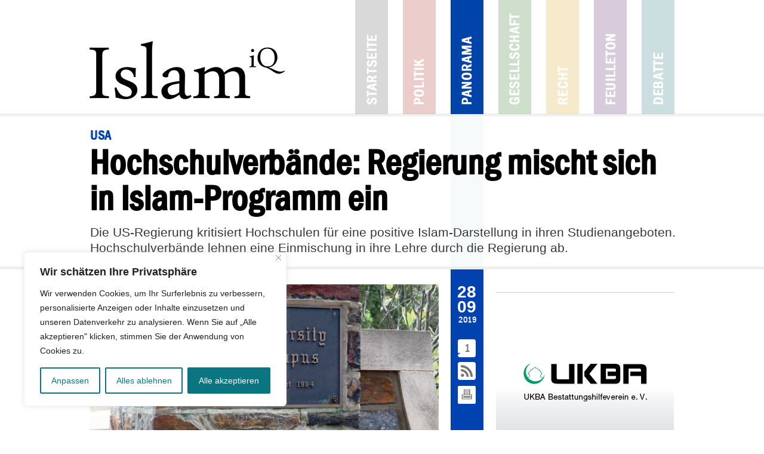

--- FILE ---
content_type: text/html; charset=utf-8
request_url: https://www.google.com/recaptcha/api2/anchor?ar=1&k=6LdoDYoaAAAAAArEc8SKcUXuRFVL6rHuZqbKgF-M&co=aHR0cHM6Ly93d3cuaXNsYW1pcS5kZTo0NDM.&hl=en&v=N67nZn4AqZkNcbeMu4prBgzg&size=invisible&anchor-ms=20000&execute-ms=30000&cb=9v9a1cw2c6hs
body_size: 48602
content:
<!DOCTYPE HTML><html dir="ltr" lang="en"><head><meta http-equiv="Content-Type" content="text/html; charset=UTF-8">
<meta http-equiv="X-UA-Compatible" content="IE=edge">
<title>reCAPTCHA</title>
<style type="text/css">
/* cyrillic-ext */
@font-face {
  font-family: 'Roboto';
  font-style: normal;
  font-weight: 400;
  font-stretch: 100%;
  src: url(//fonts.gstatic.com/s/roboto/v48/KFO7CnqEu92Fr1ME7kSn66aGLdTylUAMa3GUBHMdazTgWw.woff2) format('woff2');
  unicode-range: U+0460-052F, U+1C80-1C8A, U+20B4, U+2DE0-2DFF, U+A640-A69F, U+FE2E-FE2F;
}
/* cyrillic */
@font-face {
  font-family: 'Roboto';
  font-style: normal;
  font-weight: 400;
  font-stretch: 100%;
  src: url(//fonts.gstatic.com/s/roboto/v48/KFO7CnqEu92Fr1ME7kSn66aGLdTylUAMa3iUBHMdazTgWw.woff2) format('woff2');
  unicode-range: U+0301, U+0400-045F, U+0490-0491, U+04B0-04B1, U+2116;
}
/* greek-ext */
@font-face {
  font-family: 'Roboto';
  font-style: normal;
  font-weight: 400;
  font-stretch: 100%;
  src: url(//fonts.gstatic.com/s/roboto/v48/KFO7CnqEu92Fr1ME7kSn66aGLdTylUAMa3CUBHMdazTgWw.woff2) format('woff2');
  unicode-range: U+1F00-1FFF;
}
/* greek */
@font-face {
  font-family: 'Roboto';
  font-style: normal;
  font-weight: 400;
  font-stretch: 100%;
  src: url(//fonts.gstatic.com/s/roboto/v48/KFO7CnqEu92Fr1ME7kSn66aGLdTylUAMa3-UBHMdazTgWw.woff2) format('woff2');
  unicode-range: U+0370-0377, U+037A-037F, U+0384-038A, U+038C, U+038E-03A1, U+03A3-03FF;
}
/* math */
@font-face {
  font-family: 'Roboto';
  font-style: normal;
  font-weight: 400;
  font-stretch: 100%;
  src: url(//fonts.gstatic.com/s/roboto/v48/KFO7CnqEu92Fr1ME7kSn66aGLdTylUAMawCUBHMdazTgWw.woff2) format('woff2');
  unicode-range: U+0302-0303, U+0305, U+0307-0308, U+0310, U+0312, U+0315, U+031A, U+0326-0327, U+032C, U+032F-0330, U+0332-0333, U+0338, U+033A, U+0346, U+034D, U+0391-03A1, U+03A3-03A9, U+03B1-03C9, U+03D1, U+03D5-03D6, U+03F0-03F1, U+03F4-03F5, U+2016-2017, U+2034-2038, U+203C, U+2040, U+2043, U+2047, U+2050, U+2057, U+205F, U+2070-2071, U+2074-208E, U+2090-209C, U+20D0-20DC, U+20E1, U+20E5-20EF, U+2100-2112, U+2114-2115, U+2117-2121, U+2123-214F, U+2190, U+2192, U+2194-21AE, U+21B0-21E5, U+21F1-21F2, U+21F4-2211, U+2213-2214, U+2216-22FF, U+2308-230B, U+2310, U+2319, U+231C-2321, U+2336-237A, U+237C, U+2395, U+239B-23B7, U+23D0, U+23DC-23E1, U+2474-2475, U+25AF, U+25B3, U+25B7, U+25BD, U+25C1, U+25CA, U+25CC, U+25FB, U+266D-266F, U+27C0-27FF, U+2900-2AFF, U+2B0E-2B11, U+2B30-2B4C, U+2BFE, U+3030, U+FF5B, U+FF5D, U+1D400-1D7FF, U+1EE00-1EEFF;
}
/* symbols */
@font-face {
  font-family: 'Roboto';
  font-style: normal;
  font-weight: 400;
  font-stretch: 100%;
  src: url(//fonts.gstatic.com/s/roboto/v48/KFO7CnqEu92Fr1ME7kSn66aGLdTylUAMaxKUBHMdazTgWw.woff2) format('woff2');
  unicode-range: U+0001-000C, U+000E-001F, U+007F-009F, U+20DD-20E0, U+20E2-20E4, U+2150-218F, U+2190, U+2192, U+2194-2199, U+21AF, U+21E6-21F0, U+21F3, U+2218-2219, U+2299, U+22C4-22C6, U+2300-243F, U+2440-244A, U+2460-24FF, U+25A0-27BF, U+2800-28FF, U+2921-2922, U+2981, U+29BF, U+29EB, U+2B00-2BFF, U+4DC0-4DFF, U+FFF9-FFFB, U+10140-1018E, U+10190-1019C, U+101A0, U+101D0-101FD, U+102E0-102FB, U+10E60-10E7E, U+1D2C0-1D2D3, U+1D2E0-1D37F, U+1F000-1F0FF, U+1F100-1F1AD, U+1F1E6-1F1FF, U+1F30D-1F30F, U+1F315, U+1F31C, U+1F31E, U+1F320-1F32C, U+1F336, U+1F378, U+1F37D, U+1F382, U+1F393-1F39F, U+1F3A7-1F3A8, U+1F3AC-1F3AF, U+1F3C2, U+1F3C4-1F3C6, U+1F3CA-1F3CE, U+1F3D4-1F3E0, U+1F3ED, U+1F3F1-1F3F3, U+1F3F5-1F3F7, U+1F408, U+1F415, U+1F41F, U+1F426, U+1F43F, U+1F441-1F442, U+1F444, U+1F446-1F449, U+1F44C-1F44E, U+1F453, U+1F46A, U+1F47D, U+1F4A3, U+1F4B0, U+1F4B3, U+1F4B9, U+1F4BB, U+1F4BF, U+1F4C8-1F4CB, U+1F4D6, U+1F4DA, U+1F4DF, U+1F4E3-1F4E6, U+1F4EA-1F4ED, U+1F4F7, U+1F4F9-1F4FB, U+1F4FD-1F4FE, U+1F503, U+1F507-1F50B, U+1F50D, U+1F512-1F513, U+1F53E-1F54A, U+1F54F-1F5FA, U+1F610, U+1F650-1F67F, U+1F687, U+1F68D, U+1F691, U+1F694, U+1F698, U+1F6AD, U+1F6B2, U+1F6B9-1F6BA, U+1F6BC, U+1F6C6-1F6CF, U+1F6D3-1F6D7, U+1F6E0-1F6EA, U+1F6F0-1F6F3, U+1F6F7-1F6FC, U+1F700-1F7FF, U+1F800-1F80B, U+1F810-1F847, U+1F850-1F859, U+1F860-1F887, U+1F890-1F8AD, U+1F8B0-1F8BB, U+1F8C0-1F8C1, U+1F900-1F90B, U+1F93B, U+1F946, U+1F984, U+1F996, U+1F9E9, U+1FA00-1FA6F, U+1FA70-1FA7C, U+1FA80-1FA89, U+1FA8F-1FAC6, U+1FACE-1FADC, U+1FADF-1FAE9, U+1FAF0-1FAF8, U+1FB00-1FBFF;
}
/* vietnamese */
@font-face {
  font-family: 'Roboto';
  font-style: normal;
  font-weight: 400;
  font-stretch: 100%;
  src: url(//fonts.gstatic.com/s/roboto/v48/KFO7CnqEu92Fr1ME7kSn66aGLdTylUAMa3OUBHMdazTgWw.woff2) format('woff2');
  unicode-range: U+0102-0103, U+0110-0111, U+0128-0129, U+0168-0169, U+01A0-01A1, U+01AF-01B0, U+0300-0301, U+0303-0304, U+0308-0309, U+0323, U+0329, U+1EA0-1EF9, U+20AB;
}
/* latin-ext */
@font-face {
  font-family: 'Roboto';
  font-style: normal;
  font-weight: 400;
  font-stretch: 100%;
  src: url(//fonts.gstatic.com/s/roboto/v48/KFO7CnqEu92Fr1ME7kSn66aGLdTylUAMa3KUBHMdazTgWw.woff2) format('woff2');
  unicode-range: U+0100-02BA, U+02BD-02C5, U+02C7-02CC, U+02CE-02D7, U+02DD-02FF, U+0304, U+0308, U+0329, U+1D00-1DBF, U+1E00-1E9F, U+1EF2-1EFF, U+2020, U+20A0-20AB, U+20AD-20C0, U+2113, U+2C60-2C7F, U+A720-A7FF;
}
/* latin */
@font-face {
  font-family: 'Roboto';
  font-style: normal;
  font-weight: 400;
  font-stretch: 100%;
  src: url(//fonts.gstatic.com/s/roboto/v48/KFO7CnqEu92Fr1ME7kSn66aGLdTylUAMa3yUBHMdazQ.woff2) format('woff2');
  unicode-range: U+0000-00FF, U+0131, U+0152-0153, U+02BB-02BC, U+02C6, U+02DA, U+02DC, U+0304, U+0308, U+0329, U+2000-206F, U+20AC, U+2122, U+2191, U+2193, U+2212, U+2215, U+FEFF, U+FFFD;
}
/* cyrillic-ext */
@font-face {
  font-family: 'Roboto';
  font-style: normal;
  font-weight: 500;
  font-stretch: 100%;
  src: url(//fonts.gstatic.com/s/roboto/v48/KFO7CnqEu92Fr1ME7kSn66aGLdTylUAMa3GUBHMdazTgWw.woff2) format('woff2');
  unicode-range: U+0460-052F, U+1C80-1C8A, U+20B4, U+2DE0-2DFF, U+A640-A69F, U+FE2E-FE2F;
}
/* cyrillic */
@font-face {
  font-family: 'Roboto';
  font-style: normal;
  font-weight: 500;
  font-stretch: 100%;
  src: url(//fonts.gstatic.com/s/roboto/v48/KFO7CnqEu92Fr1ME7kSn66aGLdTylUAMa3iUBHMdazTgWw.woff2) format('woff2');
  unicode-range: U+0301, U+0400-045F, U+0490-0491, U+04B0-04B1, U+2116;
}
/* greek-ext */
@font-face {
  font-family: 'Roboto';
  font-style: normal;
  font-weight: 500;
  font-stretch: 100%;
  src: url(//fonts.gstatic.com/s/roboto/v48/KFO7CnqEu92Fr1ME7kSn66aGLdTylUAMa3CUBHMdazTgWw.woff2) format('woff2');
  unicode-range: U+1F00-1FFF;
}
/* greek */
@font-face {
  font-family: 'Roboto';
  font-style: normal;
  font-weight: 500;
  font-stretch: 100%;
  src: url(//fonts.gstatic.com/s/roboto/v48/KFO7CnqEu92Fr1ME7kSn66aGLdTylUAMa3-UBHMdazTgWw.woff2) format('woff2');
  unicode-range: U+0370-0377, U+037A-037F, U+0384-038A, U+038C, U+038E-03A1, U+03A3-03FF;
}
/* math */
@font-face {
  font-family: 'Roboto';
  font-style: normal;
  font-weight: 500;
  font-stretch: 100%;
  src: url(//fonts.gstatic.com/s/roboto/v48/KFO7CnqEu92Fr1ME7kSn66aGLdTylUAMawCUBHMdazTgWw.woff2) format('woff2');
  unicode-range: U+0302-0303, U+0305, U+0307-0308, U+0310, U+0312, U+0315, U+031A, U+0326-0327, U+032C, U+032F-0330, U+0332-0333, U+0338, U+033A, U+0346, U+034D, U+0391-03A1, U+03A3-03A9, U+03B1-03C9, U+03D1, U+03D5-03D6, U+03F0-03F1, U+03F4-03F5, U+2016-2017, U+2034-2038, U+203C, U+2040, U+2043, U+2047, U+2050, U+2057, U+205F, U+2070-2071, U+2074-208E, U+2090-209C, U+20D0-20DC, U+20E1, U+20E5-20EF, U+2100-2112, U+2114-2115, U+2117-2121, U+2123-214F, U+2190, U+2192, U+2194-21AE, U+21B0-21E5, U+21F1-21F2, U+21F4-2211, U+2213-2214, U+2216-22FF, U+2308-230B, U+2310, U+2319, U+231C-2321, U+2336-237A, U+237C, U+2395, U+239B-23B7, U+23D0, U+23DC-23E1, U+2474-2475, U+25AF, U+25B3, U+25B7, U+25BD, U+25C1, U+25CA, U+25CC, U+25FB, U+266D-266F, U+27C0-27FF, U+2900-2AFF, U+2B0E-2B11, U+2B30-2B4C, U+2BFE, U+3030, U+FF5B, U+FF5D, U+1D400-1D7FF, U+1EE00-1EEFF;
}
/* symbols */
@font-face {
  font-family: 'Roboto';
  font-style: normal;
  font-weight: 500;
  font-stretch: 100%;
  src: url(//fonts.gstatic.com/s/roboto/v48/KFO7CnqEu92Fr1ME7kSn66aGLdTylUAMaxKUBHMdazTgWw.woff2) format('woff2');
  unicode-range: U+0001-000C, U+000E-001F, U+007F-009F, U+20DD-20E0, U+20E2-20E4, U+2150-218F, U+2190, U+2192, U+2194-2199, U+21AF, U+21E6-21F0, U+21F3, U+2218-2219, U+2299, U+22C4-22C6, U+2300-243F, U+2440-244A, U+2460-24FF, U+25A0-27BF, U+2800-28FF, U+2921-2922, U+2981, U+29BF, U+29EB, U+2B00-2BFF, U+4DC0-4DFF, U+FFF9-FFFB, U+10140-1018E, U+10190-1019C, U+101A0, U+101D0-101FD, U+102E0-102FB, U+10E60-10E7E, U+1D2C0-1D2D3, U+1D2E0-1D37F, U+1F000-1F0FF, U+1F100-1F1AD, U+1F1E6-1F1FF, U+1F30D-1F30F, U+1F315, U+1F31C, U+1F31E, U+1F320-1F32C, U+1F336, U+1F378, U+1F37D, U+1F382, U+1F393-1F39F, U+1F3A7-1F3A8, U+1F3AC-1F3AF, U+1F3C2, U+1F3C4-1F3C6, U+1F3CA-1F3CE, U+1F3D4-1F3E0, U+1F3ED, U+1F3F1-1F3F3, U+1F3F5-1F3F7, U+1F408, U+1F415, U+1F41F, U+1F426, U+1F43F, U+1F441-1F442, U+1F444, U+1F446-1F449, U+1F44C-1F44E, U+1F453, U+1F46A, U+1F47D, U+1F4A3, U+1F4B0, U+1F4B3, U+1F4B9, U+1F4BB, U+1F4BF, U+1F4C8-1F4CB, U+1F4D6, U+1F4DA, U+1F4DF, U+1F4E3-1F4E6, U+1F4EA-1F4ED, U+1F4F7, U+1F4F9-1F4FB, U+1F4FD-1F4FE, U+1F503, U+1F507-1F50B, U+1F50D, U+1F512-1F513, U+1F53E-1F54A, U+1F54F-1F5FA, U+1F610, U+1F650-1F67F, U+1F687, U+1F68D, U+1F691, U+1F694, U+1F698, U+1F6AD, U+1F6B2, U+1F6B9-1F6BA, U+1F6BC, U+1F6C6-1F6CF, U+1F6D3-1F6D7, U+1F6E0-1F6EA, U+1F6F0-1F6F3, U+1F6F7-1F6FC, U+1F700-1F7FF, U+1F800-1F80B, U+1F810-1F847, U+1F850-1F859, U+1F860-1F887, U+1F890-1F8AD, U+1F8B0-1F8BB, U+1F8C0-1F8C1, U+1F900-1F90B, U+1F93B, U+1F946, U+1F984, U+1F996, U+1F9E9, U+1FA00-1FA6F, U+1FA70-1FA7C, U+1FA80-1FA89, U+1FA8F-1FAC6, U+1FACE-1FADC, U+1FADF-1FAE9, U+1FAF0-1FAF8, U+1FB00-1FBFF;
}
/* vietnamese */
@font-face {
  font-family: 'Roboto';
  font-style: normal;
  font-weight: 500;
  font-stretch: 100%;
  src: url(//fonts.gstatic.com/s/roboto/v48/KFO7CnqEu92Fr1ME7kSn66aGLdTylUAMa3OUBHMdazTgWw.woff2) format('woff2');
  unicode-range: U+0102-0103, U+0110-0111, U+0128-0129, U+0168-0169, U+01A0-01A1, U+01AF-01B0, U+0300-0301, U+0303-0304, U+0308-0309, U+0323, U+0329, U+1EA0-1EF9, U+20AB;
}
/* latin-ext */
@font-face {
  font-family: 'Roboto';
  font-style: normal;
  font-weight: 500;
  font-stretch: 100%;
  src: url(//fonts.gstatic.com/s/roboto/v48/KFO7CnqEu92Fr1ME7kSn66aGLdTylUAMa3KUBHMdazTgWw.woff2) format('woff2');
  unicode-range: U+0100-02BA, U+02BD-02C5, U+02C7-02CC, U+02CE-02D7, U+02DD-02FF, U+0304, U+0308, U+0329, U+1D00-1DBF, U+1E00-1E9F, U+1EF2-1EFF, U+2020, U+20A0-20AB, U+20AD-20C0, U+2113, U+2C60-2C7F, U+A720-A7FF;
}
/* latin */
@font-face {
  font-family: 'Roboto';
  font-style: normal;
  font-weight: 500;
  font-stretch: 100%;
  src: url(//fonts.gstatic.com/s/roboto/v48/KFO7CnqEu92Fr1ME7kSn66aGLdTylUAMa3yUBHMdazQ.woff2) format('woff2');
  unicode-range: U+0000-00FF, U+0131, U+0152-0153, U+02BB-02BC, U+02C6, U+02DA, U+02DC, U+0304, U+0308, U+0329, U+2000-206F, U+20AC, U+2122, U+2191, U+2193, U+2212, U+2215, U+FEFF, U+FFFD;
}
/* cyrillic-ext */
@font-face {
  font-family: 'Roboto';
  font-style: normal;
  font-weight: 900;
  font-stretch: 100%;
  src: url(//fonts.gstatic.com/s/roboto/v48/KFO7CnqEu92Fr1ME7kSn66aGLdTylUAMa3GUBHMdazTgWw.woff2) format('woff2');
  unicode-range: U+0460-052F, U+1C80-1C8A, U+20B4, U+2DE0-2DFF, U+A640-A69F, U+FE2E-FE2F;
}
/* cyrillic */
@font-face {
  font-family: 'Roboto';
  font-style: normal;
  font-weight: 900;
  font-stretch: 100%;
  src: url(//fonts.gstatic.com/s/roboto/v48/KFO7CnqEu92Fr1ME7kSn66aGLdTylUAMa3iUBHMdazTgWw.woff2) format('woff2');
  unicode-range: U+0301, U+0400-045F, U+0490-0491, U+04B0-04B1, U+2116;
}
/* greek-ext */
@font-face {
  font-family: 'Roboto';
  font-style: normal;
  font-weight: 900;
  font-stretch: 100%;
  src: url(//fonts.gstatic.com/s/roboto/v48/KFO7CnqEu92Fr1ME7kSn66aGLdTylUAMa3CUBHMdazTgWw.woff2) format('woff2');
  unicode-range: U+1F00-1FFF;
}
/* greek */
@font-face {
  font-family: 'Roboto';
  font-style: normal;
  font-weight: 900;
  font-stretch: 100%;
  src: url(//fonts.gstatic.com/s/roboto/v48/KFO7CnqEu92Fr1ME7kSn66aGLdTylUAMa3-UBHMdazTgWw.woff2) format('woff2');
  unicode-range: U+0370-0377, U+037A-037F, U+0384-038A, U+038C, U+038E-03A1, U+03A3-03FF;
}
/* math */
@font-face {
  font-family: 'Roboto';
  font-style: normal;
  font-weight: 900;
  font-stretch: 100%;
  src: url(//fonts.gstatic.com/s/roboto/v48/KFO7CnqEu92Fr1ME7kSn66aGLdTylUAMawCUBHMdazTgWw.woff2) format('woff2');
  unicode-range: U+0302-0303, U+0305, U+0307-0308, U+0310, U+0312, U+0315, U+031A, U+0326-0327, U+032C, U+032F-0330, U+0332-0333, U+0338, U+033A, U+0346, U+034D, U+0391-03A1, U+03A3-03A9, U+03B1-03C9, U+03D1, U+03D5-03D6, U+03F0-03F1, U+03F4-03F5, U+2016-2017, U+2034-2038, U+203C, U+2040, U+2043, U+2047, U+2050, U+2057, U+205F, U+2070-2071, U+2074-208E, U+2090-209C, U+20D0-20DC, U+20E1, U+20E5-20EF, U+2100-2112, U+2114-2115, U+2117-2121, U+2123-214F, U+2190, U+2192, U+2194-21AE, U+21B0-21E5, U+21F1-21F2, U+21F4-2211, U+2213-2214, U+2216-22FF, U+2308-230B, U+2310, U+2319, U+231C-2321, U+2336-237A, U+237C, U+2395, U+239B-23B7, U+23D0, U+23DC-23E1, U+2474-2475, U+25AF, U+25B3, U+25B7, U+25BD, U+25C1, U+25CA, U+25CC, U+25FB, U+266D-266F, U+27C0-27FF, U+2900-2AFF, U+2B0E-2B11, U+2B30-2B4C, U+2BFE, U+3030, U+FF5B, U+FF5D, U+1D400-1D7FF, U+1EE00-1EEFF;
}
/* symbols */
@font-face {
  font-family: 'Roboto';
  font-style: normal;
  font-weight: 900;
  font-stretch: 100%;
  src: url(//fonts.gstatic.com/s/roboto/v48/KFO7CnqEu92Fr1ME7kSn66aGLdTylUAMaxKUBHMdazTgWw.woff2) format('woff2');
  unicode-range: U+0001-000C, U+000E-001F, U+007F-009F, U+20DD-20E0, U+20E2-20E4, U+2150-218F, U+2190, U+2192, U+2194-2199, U+21AF, U+21E6-21F0, U+21F3, U+2218-2219, U+2299, U+22C4-22C6, U+2300-243F, U+2440-244A, U+2460-24FF, U+25A0-27BF, U+2800-28FF, U+2921-2922, U+2981, U+29BF, U+29EB, U+2B00-2BFF, U+4DC0-4DFF, U+FFF9-FFFB, U+10140-1018E, U+10190-1019C, U+101A0, U+101D0-101FD, U+102E0-102FB, U+10E60-10E7E, U+1D2C0-1D2D3, U+1D2E0-1D37F, U+1F000-1F0FF, U+1F100-1F1AD, U+1F1E6-1F1FF, U+1F30D-1F30F, U+1F315, U+1F31C, U+1F31E, U+1F320-1F32C, U+1F336, U+1F378, U+1F37D, U+1F382, U+1F393-1F39F, U+1F3A7-1F3A8, U+1F3AC-1F3AF, U+1F3C2, U+1F3C4-1F3C6, U+1F3CA-1F3CE, U+1F3D4-1F3E0, U+1F3ED, U+1F3F1-1F3F3, U+1F3F5-1F3F7, U+1F408, U+1F415, U+1F41F, U+1F426, U+1F43F, U+1F441-1F442, U+1F444, U+1F446-1F449, U+1F44C-1F44E, U+1F453, U+1F46A, U+1F47D, U+1F4A3, U+1F4B0, U+1F4B3, U+1F4B9, U+1F4BB, U+1F4BF, U+1F4C8-1F4CB, U+1F4D6, U+1F4DA, U+1F4DF, U+1F4E3-1F4E6, U+1F4EA-1F4ED, U+1F4F7, U+1F4F9-1F4FB, U+1F4FD-1F4FE, U+1F503, U+1F507-1F50B, U+1F50D, U+1F512-1F513, U+1F53E-1F54A, U+1F54F-1F5FA, U+1F610, U+1F650-1F67F, U+1F687, U+1F68D, U+1F691, U+1F694, U+1F698, U+1F6AD, U+1F6B2, U+1F6B9-1F6BA, U+1F6BC, U+1F6C6-1F6CF, U+1F6D3-1F6D7, U+1F6E0-1F6EA, U+1F6F0-1F6F3, U+1F6F7-1F6FC, U+1F700-1F7FF, U+1F800-1F80B, U+1F810-1F847, U+1F850-1F859, U+1F860-1F887, U+1F890-1F8AD, U+1F8B0-1F8BB, U+1F8C0-1F8C1, U+1F900-1F90B, U+1F93B, U+1F946, U+1F984, U+1F996, U+1F9E9, U+1FA00-1FA6F, U+1FA70-1FA7C, U+1FA80-1FA89, U+1FA8F-1FAC6, U+1FACE-1FADC, U+1FADF-1FAE9, U+1FAF0-1FAF8, U+1FB00-1FBFF;
}
/* vietnamese */
@font-face {
  font-family: 'Roboto';
  font-style: normal;
  font-weight: 900;
  font-stretch: 100%;
  src: url(//fonts.gstatic.com/s/roboto/v48/KFO7CnqEu92Fr1ME7kSn66aGLdTylUAMa3OUBHMdazTgWw.woff2) format('woff2');
  unicode-range: U+0102-0103, U+0110-0111, U+0128-0129, U+0168-0169, U+01A0-01A1, U+01AF-01B0, U+0300-0301, U+0303-0304, U+0308-0309, U+0323, U+0329, U+1EA0-1EF9, U+20AB;
}
/* latin-ext */
@font-face {
  font-family: 'Roboto';
  font-style: normal;
  font-weight: 900;
  font-stretch: 100%;
  src: url(//fonts.gstatic.com/s/roboto/v48/KFO7CnqEu92Fr1ME7kSn66aGLdTylUAMa3KUBHMdazTgWw.woff2) format('woff2');
  unicode-range: U+0100-02BA, U+02BD-02C5, U+02C7-02CC, U+02CE-02D7, U+02DD-02FF, U+0304, U+0308, U+0329, U+1D00-1DBF, U+1E00-1E9F, U+1EF2-1EFF, U+2020, U+20A0-20AB, U+20AD-20C0, U+2113, U+2C60-2C7F, U+A720-A7FF;
}
/* latin */
@font-face {
  font-family: 'Roboto';
  font-style: normal;
  font-weight: 900;
  font-stretch: 100%;
  src: url(//fonts.gstatic.com/s/roboto/v48/KFO7CnqEu92Fr1ME7kSn66aGLdTylUAMa3yUBHMdazQ.woff2) format('woff2');
  unicode-range: U+0000-00FF, U+0131, U+0152-0153, U+02BB-02BC, U+02C6, U+02DA, U+02DC, U+0304, U+0308, U+0329, U+2000-206F, U+20AC, U+2122, U+2191, U+2193, U+2212, U+2215, U+FEFF, U+FFFD;
}

</style>
<link rel="stylesheet" type="text/css" href="https://www.gstatic.com/recaptcha/releases/N67nZn4AqZkNcbeMu4prBgzg/styles__ltr.css">
<script nonce="ZUjaDitYPtE8BV1bW44AvA" type="text/javascript">window['__recaptcha_api'] = 'https://www.google.com/recaptcha/api2/';</script>
<script type="text/javascript" src="https://www.gstatic.com/recaptcha/releases/N67nZn4AqZkNcbeMu4prBgzg/recaptcha__en.js" nonce="ZUjaDitYPtE8BV1bW44AvA">
      
    </script></head>
<body><div id="rc-anchor-alert" class="rc-anchor-alert"></div>
<input type="hidden" id="recaptcha-token" value="[base64]">
<script type="text/javascript" nonce="ZUjaDitYPtE8BV1bW44AvA">
      recaptcha.anchor.Main.init("[\x22ainput\x22,[\x22bgdata\x22,\x22\x22,\[base64]/[base64]/MjU1Ong/[base64]/[base64]/[base64]/[base64]/[base64]/[base64]/[base64]/[base64]/[base64]/[base64]/[base64]/[base64]/[base64]/[base64]/[base64]\\u003d\x22,\[base64]\\u003d\\u003d\x22,\[base64]/DncKFw4bDlhPCjMOIw4d8wrDDm1jCkMKrMw0rw6HDkDjDn8KCZcKDbcO7KRzCiUFxeMKyTsO1CC/[base64]/CqsKmw5/Dk8O4w7fDhUjDicOBwrzCqFLDn8O0w63CnsK1w6JYCDfDjsKew6HDhcOMCA80PH7Dj8ONw7cab8OkXMOEw6hFQsKzw4NswqfCn8Onw5/DjMK2wonCjVrDnT3Cp1XDgsOmXcKtVMOyesOOwofDg8OHCGvCtk1Jwoc6wpwjw57Cg8KXwplNwqDCoX4lbnQUwr0vw4LDjT/Cpk9fwrvCoAtKEULDnkRIwrTCuRbDocO1T0RiA8O1w4jCv8Kjw7INIMKaw6bCqx/CoSvDqHQnw7ZIeUIqw7pBwrALw5AXCsK+Vz/Dk8ORZCXDkGPChhTDoMK0cAwtw7fCpcOkSDTDp8KSXMKdwo8sbcOXw583WHFycxEMwr/Cg8O1c8KXw6jDjcOyX8Otw7JEFsOjEELCk3HDrmXCuMKQwozCiAYgwpVJK8K2L8KqHsKYAMOJVzXDn8OZwrUQMh7DnC18w73CqCpjw7liXGdAw7g9w4VIw5TCjsKcbMKMfC4Hw74BCMKqwrrCssO/ZW7Cnn0ew7Utw5/[base64]/[base64]/Do8OPOcKKw47DlMKaw5Uyw6Atw5YAwoMiwprDg3Jmw5XDqsOEK1MLwpoHwrVQw7sBw5MvLsKMwoPClDlwFsK/EMKOw6rDqMKjZRPCj3rCr8O/NcKsUmPCvMOEwr7DksOweGLDr1JJwowHw7vCrm1Mwr4ZbTrDv8KZKsOvwoLCpxQPwoMfPBrCqAnCkjUpBMKlFRDDmhPDm0nDmcK8a8KlSwLDocO8MRI+JcKiXXbChsK+GcOMXcOowrZuRAPDkMK7IcOMDcOBwq3Dh8KWw5zDnjbCmkA1JsOyaXPDusO/wqUKwqvDssKGw6PDplMZw6w0w73CiHXDhiR2GilfMsOpw4fDiMKgHMKPY8Kra8OQd3xFVwJ1J8KOwqtNbHnDqsKswoTDpXsow4vCiQptIsKEHAnDrsKfw5XDjsO9VgQ/S8KAaHDCjg0qwp3CssKDLcO1w53DrAfDpz/Djm/DjiLCi8Ogw5vDlcKQw4Ihwo7DhVXCjcKWIgZXw5sqwoHDoMOEw7nCicOAwql2woDCtMKHDFbCoU/CjEtcM8OQAcO4H2clKFPDqgY/w5gzwqLDh2UCwpYTwotIB1fDnsKlwp7DvcOWS8K/[base64]/Cq8KLMhNfPcOlMcKCw4zCtsKSEH0zwqMsw6jCvsOhXsKYeMKfwowOWCHDs0ooQcOuw6dvw4nDtMOGZ8K+wovDjCxtTkzDusKvw4DDqzPDo8O3TcOWCcOyZw/DhMOEwqzDu8OIwpTDhsK3DifDiwlKwrMGTsK5AcOKRCHCgAIbVzciwonCvWwrVBhMXsKgL8KTwo4BwrBUQsK9OB7DsUrDhsKMZ3XDsChkF8KfwpDChWbDm8KKw4BbdjbCpMOPwqDDn3Amw5zDtHbDo8OKw7nCnh3Dt2XDt8K/[base64]/DumnDkcOewrhBVMOnKxTCsEMYdH/[base64]/CgMK0SWvDtwDCjsO7a1/Cs0Q4c8KiwqrDvFcTWEnDsMKCwr5PDWc2wr3CiCrDqkksUWEww6fCkSsFR1h7OSzCrX4Bwp/DknTCrG/[base64]/[base64]/Dsws5worCtsO1w7tTIMK9w5Rfw5LDr1vCm8OtwpzCpSQ3w6llw7rCujDDp8O/wpZKYcKkwqXDt8Oib1zCgh5DwofCvWFAbMO5wpUZTUHDqMOCejvCqsKlTcKLKMOYP8K7J3rCqsK/woPCjcKUw7HCqzFbwrRrw5JpwrUQV8KywpM3IWvCqMO5Z23CiDYNBSISYgvDosKIw6rCpMOQw7HCtEjDuURhGRPDn38xMcKjw5vDnsOhwoPDusOVB8OSHA3Dh8K3wo03wpNnU8O0EMOpZ8KdwpV9GSdyY8KgYcOOwqTDh3JuLi/[base64]/DgsOZTMKsQsOBw7zDqjUZYcKpMjXCisKMRcKnwrR5w5khwrBlOsOawqNzU8KaYDljw65Kw7PCoGLDnHs+clzCr0XCrDtnw6c8wqvCp3AUwrfDq8KWwqIvKwTDoU3Dg8OLK2XDusOUwqwPH8O9wp3ChBwDw640wpvCjcOFw5wuw6JXcnXCrGt9w4F/w6nCicOXKT7CnVcRKBvCpsOtwp9zw7rCkhrDusK3w73CmMKNClI3wrV7w789P8OZWsK2w6zDvsOiwrzDrcOzw6cZe3/Ct3gXB25bw4VpKMKDwqdLwoVkwr7DlMK3R8OsABbCuHTDn0PCpsO/QkkLw7TCosOLCF7CugY2wozCmsKcw6TDkEkYwpUAIEvDuMK6wqdQw7xqwpgQw7TDnC7DoMOWcyDDtV41MiPDp8O1w4/[base64]/Dml7DsE8+YxVKPETCk8OnVcKyUcOVBMOBC8OPZMKvLcO7w7rCgV0NcMOCMV0gwqXCgRXDlMKqwpTCtAfCuB4Zw5kswpTCoUYdwrzCscK5wrHDnUDDnmvDvAHCmVYqw77CnUpMaMKGcQjDp8OAKcKvw7fCrRQYSMKjPXPCqmrCoAgBw45qw7rCvCvDgAzDr3/CqHdSbcOBA8KDAsOCVXPDj8OywpJGw4jCjsKAwr/Cn8OYwq3CrsOTwozDhcO3w4Izb211SmjCs8KRElZpwoI7wr4jwp7CnBfCocOiIiDCkgzCnljCoW54SjjDlxcPSzEdwqsiw7skcADDocO1w5TDo8OpChkjw6V0AcKFw7g9wphmU8KMw4TCqhc+w59vw7fDuSRPw7Zuwr/DgRXDk2PCnsOuw6PCuMK7N8O3wpHDv1kIwpNnwqdJwp1XZ8Oxw5ZkVEt+K0PDgSPCncOVw6PCijDDq8K9NHfDvMKSw57CqMOtw5PCmcKnwqRiwpkuwrEUaRRowoI+wp44worDgwPClm5CGSMswpTDujMpw7bDgcO+w4/Dixg9M8Okw5QPw63CkcORZsOYETXCnyfCiU/CuiIZw4NuwrLDuBgZZ8OjVcKPKcK5wr8FZHljDEDDl8OrWjkfwq3ClgfCvkbCucKKWsOMw7wxw5tMwos5woHChCLChFp/Zhg5T3jCnibDsR/DumZcIMOPwrJ9w7TCi1rDlMK/w6bDtMK4RxfCucKTwoN7wo/CrcKMw6wSfcKtA8OFwrzDoMKtwow8wo9CPcKlwqvDncOaXcKdwqwoVMOiw4hrYQjCsgLDrcOFNMKpUcOewq3CiygGX8OQaMOZwrxGw7QMw6VTw7NIL8OLVnPChUVlw7FHOWNgV3fCksKXwoZMSsOBw6DDhcOBw6BVRRlLN8Ouw4JFw59/elhZWm7CmcObEXzCscK5w6kdF2vDvcOqwoDDul3DigfDiMObS2jDtzNMOlfDn8OGwofCiMKnasOVDBx7wrs/w7nDkMOow6vDnXcfeGdnJAxHw6kXwpMXw7gIXsKGwqZPwr4OwrDCt8OcOsK2UDBHYSDDl8O+wpZPU8KVwoA0HcOpwr1nWsOCBMOxLMOxLsKew7nDhx7CtcOOUk1rPMOLwp0swonCiWJMfcKgwrwMGR3CgiQ/YEQURDbDnMK/[base64]/wrjCh39KX8K8wpIAw5xBwqYcWS3ChmjDhCJmw5fCjcK2w4LChnIJw5tJHBrDlzfDkMKKWsOYwoDDhnbCm8OFwoh9wrQOw4lnJV/DvU52BsKNwoI0RlbDsMKjwot/w5MhHMKrfMKCPQt/wplPw6Ntw7sJw41vw64/[base64]/[base64]/[base64]/XjBmwq3Cj8OROcK3FsOxw7PDgjDCuFHCnl5lwrpfw4XDpWMLEh1/c8Oleh18w7bCkUbCmcKBw4x4wr3Cj8KRw6TCt8Kyw5h9wqLCkHN6w7/Cr8KcwrLCoMOqw6/DmQIpwrktw7rDjsOyw4zDp3/DjcKDw7NcBX8EMkTCtXd3JzvDjjXDjwJ+c8K5wo3DsmvCjl4ZG8Kdw4ZvK8KDAFjCrMKvwo1IAsO6DyXCqcOhwofDgsOJwo/Ckj/CiWkWQDF0wqXDs8OsLcOMSHRFd8OUw4tQw5LCvMO3wo7DqcK8wr3DlcOKPXfChwUawqtUwoPChsKFYB7CuRVMwqoKw6XDn8Odw5/[base64]/NWzDvMOaw7khw73DqRbDuHbDhjnDpsOSb399OlMiDHQZNcKGw4BBMBR/D8OkTMO0RsOIw78mAEUATnR8w53CocKffW0YQyrDqsKNw4gEw5vDhgZXw6NmeBAEUcKjwoUBOMKNZ1ZpwqfCvcK/w70Jwoobw71yG8OGwonDhMORYMOWOUYOwq7DuMOqw53DjRrDnyLCisOdbcOeOC4mw6rCqMOOwpMqBSJuwpbDuQ7CmcO2WMO8wr90HU/[base64]/ATlrw5ZjI8O8wqTCksOaaQhHwrRgw5DCjQjCssKTw4NjHznCu8Kzw5zCuC5rBcKUwqDDiW3DpsKBw5N6w4VyNAbChMKiwo/[base64]/[base64]/[base64]/Y8OnMcODWsOiEsK0w57ClgjCncK4cmQtwqlsGMOGCnAcWMK0I8O9wrfDgsK4w4HCvcObCcKfRBFRw73CisKww5Nhw57Dn3PClsKhwr3CgUjCmz7Dr0okw5PCmmdXw5/ChDzDlTVlwoTDnEfDqcOUEXXCgcOhw61ZMcKoHEIdBMKmw4JIw7/DpMKpw63CoRAPccOVw4rDq8KGwqI/[base64]/DmMKLEMKnwoYrw5MWPMO6SlbDsMOpw4tAwo/ChsKsw7rChMOuPVTDnsKQHizCoVzCj3HCjsOnw5sqYsOzeGJdDzNfZBIrwobDojc4w7fDqjrDmMO9woI8w7HCtnEheQbDvXI4FE3DpBc1w4kyBDLCosKOw6/CkSgSw4B2w6fDk8KcwoXDtHTDt8Ojw7kYwrTCusK+fsKhMU4rw5g7RsKld8KRHX1Ma8OnwrPCjS7CmQlyw6ISK8Kvw7TCmcO5w6FCWcOJw67Cg1/Cm0swWi47w6BgAE3CqMKlw6NgNCsCWHMcwplow6sCKcKMMTEfwp4Vw7pKdT3DusK7wr1Hw5jChGNxQsO5TUtjYsOIw77DvcKkAcKaBcOxY8Krw7RFLXwNwrxXADLCsTvCrsOiw4U1wqBpwq40EQ3CscK7XFUkwqrCh8OBwqUWwo/Dg8KXw7ZJbBh8w5kSw4fDt8K8csOqw7V/c8Krw7dKIcOlw6BKKgPCp0XCpRPCg8KSTMOEw5vDkjxgw4IZw4g7wqhCw6hJw51lwrhXwo/CphDCgBLCnQHCnHh8wptjYcKRwpJMCgheWwghw5cnwooxwq/CnWQcacKcUMKSQcOFw4zDtGdnOMOSwr/CnsKew43CjcKvw7nDo2dSwr9uCy7CtcK9w7RaUMK1TjVgwqkiS8KiwpzChmk1w77Cv2vDsMO0w6oxNDTDm8KzwoU1SjvDtsO5HcOsZMK0w58sw4dhLDvDs8OODMOMZcOHHGDDiVMWw5TCl8KHF2bCgWHClDVrw4/CmSI1NMK6DMOOwofCl34Cwp3Di1/DgWDCp2/DlQ3CsXLDq8KRwpkte8KSfnXDlCzCuMOvc8O4flnDkW/[base64]/[base64]/DjMORbsOswrg3UDlqwqLDtcOjJF8bHsO+w6EWwrrCpsOXMsObw7g1w4YiX0tTw6lQw71hGmxBw5xxwrjCtMKuwrnCocKzJ33DolbDgcONwokmwpVlwr0Sw4JGw4l5wq/[base64]/LsKhw5Esw7TDsMKmwrrDusKfI1rDicODK0vDg8KGw77CiMKnQnPCjcKQcMKkwpAQwqTChMOgVBbCqHdaPcKBwqbCglLConx7YHrDiMO4QGLCslTCkMOuFgdtDW/DnT/CjcK0cU3Cql/Dk8OGC8Oow44swqvDoMKNwqwjw4XDjS0ewqjCoCLDtxzCosObwpw3VBvDqsKcw5PCukjDnMKDT8KAwqdNIsOYH1nCgMKWwrrDnmnDsWA5wrRPE0c8R2kJwo4Dwq/[base64]/wq7CigkII8K5w4cAZ35WwqLCvz3DuCTCocKVfWrCnXnCuMKPCRdQWzgjUcKFw4pRwpp7DiPDmXQrw6nCrCUKwozCgDbDssOjIwFnwq4SbVAWwphtTMKpV8KewqVKPcOKBgrCmVYUFDTDh8OWJcOpU3IzcBrDl8O/MkTCr17CkGfDuEoIwpTDhMK+UcOcw5HDt8Ovw4TDgmg6w4bDswrDoTLCnS1Xw4Avw5DCv8ObwpfDvcONSsKYw5bDpcK6wrLDnVRXaDfCicOcU8OhwrtvX0Fnw7BWEkrDvcKbw4vDmcOQFUnCnzbDr3XCm8OlwqYEZQfDp8Omw7Bxw6bDixkGLcKGw4IaIz/[base64]/w6XDmMKgA2YFJz5xc8KmA8ODKsOGQsOmdBFlFiFGwqwpBMKOSMKnbMO0wpXDtsOmw5UpwqPCmDgZw4Uqw7HCksKGesKrS0YawqTCuQckVXJHJCIOw4FeRsOCw6PDoCPDvXnCu20mAsKBB8KEw6HClsKRdxPDk8K6DGHDj8O/RsOMKAJgOcOOwqLDh8KfwoPCvlnDn8OZTsKJw4nDlsKVYMKZPcKCw7ZKV0Mbw5LDnnXCv8Ode2TDuHjCjDkUw6rDqDlPG8KPwpLCkDrCkwxDwpwZw6nDlxbCsjrCm0nDnMKPCMO3w792fsOhImDDu8ODw4PDsXwGIMOgwqXDuX7CslhfNcK7QnbDjMK1Uh/CixjDg8KjHcOKwq5kOQ3Cuz7CqB4Bw5DDjnHDk8OnwrAkCTNtZglFbC4pPMO4w7slZ3TDp8O1w5HCjMOjw4HDkl3DjsKqw4PDlcKDw5wiYW3DuUcKw6nDs8ORAsOAw6nDqXrCpHYBwpklw4dwSsOrwo7DgMOnUz8yPSTDnWtww6zDr8O/[base64]/ChsO6wp7CrsOUwpRDwpJPFznDvsODNlPDlW8cwqdhK8Oewr3Cr8KEwoHDvsK2w5I9wo4Ow7fDgsKrEMKiwoDCqA9PYlXCqsOsw6Bzw5EfwrQQwq7Cjz1WYhFARGBxWMOwIcOtSMK5wqnCmsKlScOsw7hswopJw7MZECvCgg8Cex/[base64]/acKDwqPDrXkQHTrCt8KKw4TDqgbDusKhw4LCrQZqw6hdXMOiFxsAZMOoLcOMw4vCp1LCiHA+dG3Ct8OARzgGTwZpw6HDo8KSTcOSw7Jbw4obKC4kJcKWV8KNw4DDlcKvCMKhwpU8wq/DvyfDhcO1wozDskNJw6Iow6bDjMKQC3YRP8O7PcKGW8OfwpFkw580NmPDvCcudsKJwo4qwrjDhy3Cu0jDmTfCssO9wqXCu8OSR0AdX8OMw5bDrsOFw5LCiMOrLj/DjlTDnMOSXcKyw5xZwp3CmsODwox8w4BdZR04w6vCusO8JsOkw6BMwqrDuWHCsTjCmMO+w4PDjsOPWcKlwr06wq3Dq8O/wo9ew4XDpzPCvAnDonM0wovCgGjCugFsUcKdR8O7w4VVwo3Dm8OvEsK7Bkd7b8Oiw6bDsMO+w5DDssK9worChcOrG8OcSj3DkkHDi8Ovw63CpsO6w5rDlcKKDMOlw5sQUX4zDl/[base64]/CtxnDkwzDt0gTWGLDmMKBwq16ISTDr0R1cHx8wpBiw7HClktQU8OIwr9xdsKYOyEpw79/YsKpw65dwpMSLjkdZsKiw6RjPkzCqcKMIMKlwro6QcOIw5gVUnnDnn/CkjbDrSzDu0tZwqgBccOXwpUYwp83Z2vCiMOML8K4wrPDkVXDuBV/[base64]/CtEvCoRHDtQUWw6PCiWzDuCXCtlzCk8KWwpbCkFg2LMOcwrvDqVR4wqjDmAjChiDDtMKxR8KOb23DkMKTw6vDtD3DphM3wphUwrvDrsKVE8K9QMOxW8OFwrcOwqpVw54KwrAhwp/DmHvDiMK0wo/DkcKiw5zDvMO3w5NLLDDDp2Etw7MBK8Orwo9ZWcO3SDpVwqU7wqNxw6PDrXXDmy3DpkfDvXc0XQRVF8KbZQzCv8K0wr9aCMO6GsOAw7jCuH7CvcO6ZsOrwo0XwrthOBEewpJSwqtpYsOSfMOiC1NpwpPCocOdwpbCjMOhN8Oaw4PDlMOcdsK/LU3DnhXCoQ7CiXTCrcOTwrrDrsKIw5LCqT4dYQgDJsKkw5HCqhBxwr1OYTnDnhDDkcOHwofChDbDlFzCkcKow7HDj8KBw5bDjTYlU8OGV8K3HAbDjQTDvmTDisOtbg/CmQthwqNVw6DCgsKwN1JZwqwxw6vCn1DDg1vDpRbDocOkRjDCiG8wZB8Mw65Cw7LCvsOsYDxzw6wbMHwKZl0RJCfDisK4wrXDu37DmUVWHSdbwrfDj2vDtg7CqMOmHR3DnMKTel/CisKBMRQ/UmtTCGc/CnbDmG5fw6p4w7I7CMOuTsK9wpHDkAtRP8OmGW3CucKBw5DDhcOPw5TCgsOuw5/DmF3Dq8KrDcOAwrMRw63DnDDDrHDCuEg+w6MWVsO/ECnCn8KVw4URfcKFM2rChSUZw5TDqsOGaMKPwoxpBcO4wrxafsOOw6Q3CMKEO8OlSw5WwqbDoQvDrsOIDMKNwrvCocO6wpxIw67CuGbCjcOMw5rCgkbDlMKDwoFLw77Dqj5Zw4J+IFzDk8K1wqfCrQNOfsOCbsKlK0g+Bh/CksKTw5/DnMK0w617w5LDncO6EWUuwrLDpjnCm8Kcwo17M8KKwrTCrcK2BTfDgcK8Z0rCmAMHwq/DhCMkw4cTwrFzw7F/w7nDncOVB8Kow59Tak4RX8Oow6dDwqELXRVyA0jDplDCsCtWwofDmHhPMHhvw6wewovDq8OoM8OKwo/CqMKNGsOdGcOiwpcMw5zCqWF4wo51wppoScOLw6DDjsK+ZgbDvsO0w58CJMO5wofDk8KELMOdwqRuYDPDlhobw5fCgTHCj8OwJcOiHRZ4w4fCpj8+wqNNY8KCEkvDg8KJw7wDwo3CgcK8dsO6w6gHJMK1esOTw4M/wp1Uw6fDtcOwwocXw6rCtsOawo/DqMKoIMOFw7AnTldOaMKnbXnCuDzDpzPDk8KOZFAzw7luw7UPw5DCripEw6DCucKnwqolF8OiwrPDigcqwoNhU2nCk2sJw5sVHlkKBDDDsTttAWhzw5Nhw61Bw5PCt8Odw47CpX/DvhwowrLCoVcVTkfDh8KLUjIkwqonBhPClMOBwqTDmn/DmMKgwqRRw4DDisODAsK5w7wqw4/DlcKUQ8KuPMKCw4TCrhbCvsOhVcKSw7hDw4YdYMO0w70Cwocpw6PDvT/DtWjDkwFhYsK6esKmMMKyw5BfWncmNsK2LwDCpiZIKMKKwpdFOj4ZwrHDsG3Dk8KJa8OlwprDjVfDmcONw7/CtmQKw5XCriTDssK9w5prUMOXFsOdw6zDt0hLFcOBw4EhD8OXw61Swph+CXVzw6TCosOMwqtnQ8KOwoXCnBQcGMO3w7s2dsOvwplzW8OMwoHCpTbChsOKU8KKIk/DhWQ1w4vCok/DqUAHw5dGYlVGdjx2w7hGcx5vw4zDmA5TDMO1QMK8KR5SMznDl8Kfwo52wrXCokofwqfCrgh1HcKVTMOjeV7CqnTDrMK3BMKcwp/[base64]/DgsKGD8OaXcKPw63CncORNWTDrD8FZsKeRsOpwrfConUAESNgP8OCWMKvK8KgwoQswofCk8KSJTLCjcOUw5gLwrlIw4fCghxLw4YxZC0Kw7DCpF0BEW8pw6/[base64]/ClVzCpxfDiWzDoMO6wozCgsKffMOwVsKsw4p2w44APVxhXcOoKcOIwq1OcXxyEG18RsKRHSpKcUjChMKLw5x/[base64]/[base64]/CuWfDn8OxdjHDpcOAwojCrwc3w5DDnsOAWcK4w73DkHYqEhvCoMKrw6zCk8K0GBkKfiocMMKwwqrCt8O7w57Cs1XCoSDDiMK1wprDswlVHMKracOVM0kVCsKmwq4kw4w9dFvDh8OTYBxccMK2wpLCn0N/w5ZqEncAR0DCuTzCjsK9wpfDjMOrBzrClsKqw4jCmcKFMyhkIEfCtcOTXljCtg0gwrhbwrIBO3HDnsOmw6xIBU83AMKrw7BGCcKsw6puKixZWjPDl3MpW8Onwo1bwpfDpV/ChcOfwoNBdcKifHB1cA0MwobCv8OZVMKrwpLDmzFKFnbCkVVdw4x2wqHDlmkEfEtdwoXCungHXyFmLcODE8Oqw7ICw4/Dlh7Dj2ZIw6nDmDYow7vDmCIaKcOLwoYFw5XDosOPw4zDs8KDNcO3w5DDp3kCw4R7w5B/[base64]/[base64]/CinvDncO9Z8KqFgLCjMKidsKJw4XCnSfCqcKJVsKyajzCrwTCu8KvITHConjDjsKbD8OuGQ4vPQUNfyrClsKRw7MGwpNQBlRrw5nCicK+w5jDjcKTwoDClC94esKSZDbCgxNDw6DCt8O5YMO7w6LDuS7Dh8K1wqpbP8Omw7TDhcOtOj0WSsOXwrzChiFbegZKwo/DvMKMw7BLXSvCq8Osw5fDqsK6w7bCnT0kwqhWw47Cgk/DgsOuOSpDHW4Vw711fsKqw6Z3cG7DjsOIwofDkVg+EsKuYsKjwqI9wqJHKsKVG27DmSsLb8OdwolYwpskH2U5wr1PdxfDs2/DksK6w7UQC8KJW2/DncOAw7XDpy3CscO4w7XCncORYMKiKGPCnMO8w6HCikRafzrDmTXDnR3DlsKQTXZ7d8KWOsOoFnEfJDV6w5p4OlLDgTMsH2FSfMObQR3DisOGwp/Du3dECsOIYRzCjyLChMKvE2B+wrRLPyLCvSE9wqjDoTDDg8OTQi3CgcKew6EkDcKsJ8KncTTDkgAOwobDnCDCrcK5w5DDlcKmPxhNwrV7w4sYJMK0DMO6wojCgmViw7PDsm0Vw5DDn1zCpXUgw5QpfcOQV8KawqU/fh/[base64]/Ci1TCpnfDvSgqHF9UwrHDphXDocOAwo4Sw5V/bHtfw5gHPmVZMcOJw6IZw4ouw6xVw5rDucKUw4zDmgfDvz/DtMKlZFt5W3zCgcOhwoTCtFXCozZSeXTDi8Oeb8OJw4F7a8KBw6zCssKaKcK6cMOGwqsvw4JbwqVjwqPCpGnCj1QRVcKuw555w5EYK012w5giwrDCvMK7w63DmBxdY8Kfw4/CqFVSwo7DscKsRsKMU3rCoTTDpCXCpsKAW0/DpsO6KMOfw5h2ZQwvSjbDoMOLZz/DlURlEzVFe2vCrmvDpcKZHMOzBsKOVWTDpzHCjiDCsHRAwqNzesOGWsOOwp/CkUxKRnbCocKoaBRVwrh4wqJ7w5AATXEewqo/bFPDowfDsEV/wrjDpMKXwpBxw67DjsOhTnY4f8OAbMOiwo9VVMO+w7BLEnMQw7HCn2gQGcOCc8KVE8OlwqcKV8KAw5HCjyUhBz8+XcOnJMKww7pKEXrDsXQOMcOlwrDDsgDDvQJTwr3CigjCosKRw4jDrjA/[base64]/Ct8K3GcOVFcK0w4JgfURCw5liPMO0WAwgVxDCgcOVw6IzMklWwrhKwqHDkifDm8Ofw5nDp2w9KxR8YnEWwpd4wr1Ew6AcHsOKacKWcsK1bQoHKgTCgH8dWsO1TQo3wqPCgiNTwoHDmmXCtGzDh8KywrnDosOKIsOBbMKyNW3DnXHCusOlw4/DlcK/Il3Cj8OpQ8Ogwo7CsxrDhsKwEcKtVBUuMQgIVMKIwq/CsA7DusO6CMKjw5vCiAXCkMOnwoNhw4QZw6UxZ8K/[base64]/[base64]/DoGjCksOUw6TCvzbDlcOYHzbDkhYfwrUbGMKRLB7Cv3TCkllxXcOODDDCjRFOw4zDlhwuw5jDvCrDp18xwqd1V0d6wqE8w7txVjPDvVxRe8Oaw7QQwrDDocOwGcO8bcKEw4/DlcOGA0tIw6TCncOxw6Yww4LCl2XCqcOOw7t8w5Z+w6HDpMO0w5kYRELClRw+w74Tw5LDmMKHwo0YFyp6wrRcwq/DoTLDr8K6w5knwqNswqgNZcOJw6rCtVp3wp1gEUsow6vCuX3Cqg5Lw4M+w7HCh1nCiz3DmsOcw7sBKcORw6DCqBAoZ8O7w7IWw6NaUsKpecKcw5JHSxcqwo0nwpo5FCRKw5QQw65ewrYqw5wACQIlQi9Zw7c4Bwl/CMOWYFDDrXF9Fkd/w5NCRsK8VFbDk3TDuW8odHHDhsKowq5/TGXCl0nDtVnDjMO9GcO5fsOewrlSL8K0dMKLw4IBwqPDsSliwrchHsOAw5rDscKAQMOSVcOXZBzChsKrRcKsw6dqw490G2sDecKYwqbCiEbDkE/Dv0bCi8O4woMjwrxdw53CmSdIU0ZVw4cSQTbCpi0mYj/ChgnCiGJkPT42WWHDv8O3NcKdW8Orw5/CuWTDicKGBcOXw6JTW8OGTV/CsMKCMXlvH8OuIGnCu8OVcz3CpcK7w5zCj8OfB8K5FMKnV0NqNCXDl8K3GjLCmMKDw4/[base64]/PcOje8K4McOMHsK6w7w7w7UZwpTDqsK3wqdhCcKMw4vDvyNMRMKLw79vwoYpw4BFw59uVcKWF8ORH8OVDSo+OEBXJQLDngPCgMKMIsO1w7BKKXdmOcOnwpnCowTDuwISHcKMwqPDgMOEwpzDk8OfdMK4w5PDtT/CocOowrfDpmokDMO/wqBQwrMswqVqwpsdwrN1wpstIF98RcOURsKFw5wVT8KPwpzDnMKqw4PDq8K/IsKQJSPDiMKBDSVicsOwIwbCsMKhTMKFQzRmBsKVHyQRw6fDvjUHfMKbw5IUw7rCtMKrwq7CncKaw6XChkLCogTCtMOqFSRFGDYMwpTDjmvDo0DCqDbCnsKaw7Ahwq4lw6NBWmxwcjPCtkUbwrQcwpt3w7/CgnbDhSrCq8OvGUVNwqPCp8Kdw6vDnTbCn8KdR8Oqw7xGwqcKfTZxeMK9w6zDhsOowrLCpcKtJsO1RT/CtTx4wpDCusOcNMKAwowzwp1wBMOhw6RlfXLCtsOSwoVhQcOBNAPCrMOICngsb3AvQGPCmUJ+MBvCqcKhDWhXMsOZXsKkwqTDuVzDmsKUwrQAw7LCgE/CkMKvKUbCtcOsfcKOAV/Dj3vDh2NhwrtAw7VawpTCtn3Dk8K6QCDCtcO0QXTDoCjCjnUHw4jDpCsuwocJw4nCsVhswroOd8KnKsKTwoDDjh0vw7PCj8OrRsKjw4Jsw5o9wo3Cjj0MG3XCmmLDtMKPw5/CiEHDlE5rNAIlSsOywopswp/CuMOtwrTDuHfCpjMWwohCJ8OhwqLDkcO2wp3CiwNvw4F7EcKzw7HDhsOGdmc0woEiN8OPJsK7w7V5QD7DgmM+w7TClMObRHQBLmDCksKTKcO8wonDjsKaNsKfw4MiKsOkZTDDplrDs8K1Y8Opw4fCssKnwpJ1Z30Mw79zfDDDicO9w6RkIXbCuC/CrsKvwqdLWykrw7TCvEUCwqQmOwXChsOWw4jCgkgSw7prwprDugTDlgJjwqDDlgzDg8KUw5IUUsOhwqPDnjnCiEvCk8O9wo11WhhAw60cw7AVVMOlGMOnwrHCqgfCvz/[base64]/CqiFeCsKHw5LCjDvCu8OMC8KnM8K/w5IhwoxfJ0R1KlDDtsOTGSvDpcOQw5PCg8OPGBYsb8KTw5McwoTCmk9feCVAwrQpw7ddekR4TMKgw6AvfiPClE7ClnkDwqPCiMOcw5k7w47DnBJCw4zCqsKjR8O2TUQZdgt0w5DDuUjDvlV0DhjDucOLFMKIwrwEwpxqIcKyw6XDsy7DkkxawpEpL8ONcsOpwp/Cl3R3w7pgaTLCgsKdw57Dgh7Du8Otwr4Kw7UOTwvCuXYvbAHCqVfCvcOUJ8OBNMK7wrLCtsOywpZUCMOEwrZNTUnCosKGBxHChBlvKVzDpsO/w4/[base64]/CjHHDkUnDqGZSTsOLcnRpC8K7w5jCpsKGQkXCqBrDnw7Cs8KYw5srwo4wX8Oiw6/CtsOzwqg6woxDHMOTNGw5wqsxWkjDmcKSfMOrw5zCnE4CASDDoFLDqMOQw7DCr8OSw6vDlC4hw5LDpUDCisOMw5IVwr7CsisSCcOcKMOqwr/[base64]/Cv8OfwpbCpsKhWCENcMOVwpd5wrolw4TCiMO/GxrCpkJwYsKeVSLCtcK7BDrDkcKOKMK7w7IPwq/DgDbCgVfCs1jDkXTCp2vCocK5bxpVw5Zvw6AZFMOCR8KONA1pK0zCjj7DjjfDr3fDvjXDl8Kpwp9xwojCocKpTXPDpy7DisK/IjLDin3Dt8Kxw7EkF8KdFW46w5/[base64]/PS5CDMKyGgBpDTjCuxNLBw5dwoXCswPCi8Kfw4/[base64]/Cm8Ozw5QVVhMELhEKwpXDgmbCjGI0KcKzDyjDoMORaVfDvTvCv8OFWSB/JsKjw4bDnBkqw7bCm8KKRcOzw7jCsMO6w5Bpw6XCq8KGGzbCmmoBwr3DjMOpw6YwWl/[base64]/Cj2Q6w497w47Dl8OLwqDDkMOjLjlrwpcaWMK3ZUoIVQfChlQbYBAMwp0wZE9iYldzb2hbIQE8w50nJn/ChsOxUsOLwpnDvz/DvMO0FsOtUW52wrzDtMK1ZTcqwpAxUcKbw4PCnS/DjMKPMSzCosKSwrrDgsOfw5x6wrTCucOBT0wWw4DCmUjDigvCik8gZR0ldS01wpTCn8OEwoA+w6nCqsK0cUPCvsK0ZCXDqEvDjhrCoDt4w5tpw5/Cvk4ww5/DqS5gAXjCmnAYFEPDmCUBw5HDqsORLsOpw5XCvcKZasOvJMKPwrUmw5ZcwoXDmSbCvAdMwoPCihkYwr3CnwTCmcK0A8OWTExDK8OMMyEhwqnChsO2w4F1S8KKeGrCjh/Dji3ClMK3HVVaWcOyw63CgC3Cv8O7w77DgT4QSD7CsMKkwrDCr8Kpw4fCrT9tw5TDkcOpw7QQw5kTw5tWOXs6wpnDiMKCQ13Co8OkW27DvljDksO8GV1twpgmwodAw49/w6TDthoVw7I5KsK1w4ARwrvDiyVtWcOwwp7Cv8O6K8OBaAt+ZXlELHXCu8OxW8OsF8Opw6Z1asOxJcOmZsKGTsKwwoTCuSjDghpodhnCp8KCSD/DisOtw5HCo8OaQAjDg8O3c3ACUkzDrEhIwqbCv8KMasOHHsOyw6nDqybCqmxDwrbDq8K2fz/DpkF5QjLCtBkWNBEUWXrDgTFLwrMRwocBUCdcwpVEG8KeXsKUDMO6wrDCrcKvwo/CgkLCtShzw5cNw7EBDBrCnRbCh24rDMOCwrU1VFPCn8OPe8KQL8KNT8KeK8Ojw4nDrUXCg3TCpUpCGMOzZsOpc8Ocw6tyOTdbw6lDRWxCZ8ORZiwfAMKbf10hwq3ChTUqOAtAGsO+woAAZkHCusOlJMOxwprDlUopR8OKwoc5QsO3GihIw55mPS3Dp8O0QcOmw6PCl2/CvRUNwrcuZcOzwoLDmGtfDMKewo54KMKXwotQwrDDjcKZH3rDksKrRmPDvzUIw6wsSMKYT8O/SMO1wow0w7fCoCdXw4Nuw4cbwoYywq9ERsKeZlpwwoNlwr5IIRLCj8Olw5jCog5Hw4pSZcOmw73Ct8KvUBluw6nCpmrCpDvDoMKPfh0MwpnCp3M4w4rCgB1ZaxXDtsKfwq5Owo3CgcOxwrE4wrY2K8O7w7/[base64]/DoggWDcKSRlPDqsKvw6g1Hy84wrTCp8KDajLCgVxTw53ClxJAb8KzdcO2w7hKwo9yVQYJwqzChSXCncKdGEEiRTYCDXDCrMOndTjDtjLCm2c/RcOtw53CmsKrBxJjwp0Vwr3CiQUkY2bCng8XwqdQwrBBXEgmO8OawrXCvMKLwr9Nw6fCr8KmJifCscOPwr9qwrzCrVbCqcOAPBjCscK7w61SwqUXwrrCnsOtwppEw6vDrXDDqsOPw5R3OgDDqcK+Pk/DqmYdUh/CqMO+I8KhbMOPw5VhPMK5w510XXZ3PHPCqAAsLi9aw7NUc1AIDh8pF1Q8w5o1w6kywoEzw6vCuTUbw5MOw6x2HMOyw5EBB8KSCcOew5xVw7ZOeXZzwr0qLMOUw4NCw5nCiHR8w4FpXcKqUhBfwpPCjsOuDsKGwogKcwJBJsOaK2/CgkVOwq/DpMOlO1DCsBzCpcO/WcK3EsKNX8Otw5bCh0hkwqMkwpzCvS3CmMK+TMOzwo7DvMKow74QwrcBw5wTFWrCtMKwMcOdTcOvYiPCnmfDucKBwpDDiHIRwrF5w6/Dp8OEwrBaw7LCo8OGW8O2R8K9GcOYV3fDvQAkwrbDrDhJcRrDpsObQHsAJ8KFBcO3w59oQmjCjsK/[base64]/[base64]/LsKvwrHCi8KzNcOAa8OywrXChcKnIQjDuSPCqVjCv8OPw7xiBFxGJMOqwqIGKcKfwrPChMOjYTLDosOGecOTwq7CusKwEcKFaDJfVWzCk8K0ZMO+PR9Mw5vCqHofLsO9SxN2wrfCmsOZT2fDnMKqw6pKZMKxbMKxw5VGwqtfPsOyw70jbwh4MV5pUE/DkMKmSMKmLwPDrsKHBMK6a2Yowo3CoMOGZ8OcaQPDqcObw50QDMO9w5pCw44vcxFpOcOCBUXChSjDp8OBJcOTEDHDu8OUwoJ+wqYRw7LDqMKEwpfCunMYw6M9wqkEUMKBAMOKaTcOYcKMw5XCngBfeGPDn8OGWhpbe8K/ex4twrV2W3zDu8KJI8KZainCplTCq1ERFcO1wpwbEyxUHmbDrMK6QCrDjcKLwotlPMKywq/CoMO4ZcOxTMKNwqHCq8KdwpHDpxdaw4jCi8KtZsOsQsKOVcOwOEfCtTHDrcKINcKVHR9YwoU8wqrCn1bCo2Y/[base64]/wpvDhz5ZwrnDsFwTEsOgUcKQO8KBU8O2AycuU8OHwpLDp8Obwr/[base64]/CrmHDm8K7wpVkw6IEFsKOw4xWYcO0ZT/Cn8K9Xj/[base64]/Cpz94w7bCjmLDu0zDrMO/w7wwOHwOZ8Kfw5jDrMOVQ8Oow6NJwrMVw6RmHMKzw6pYw5cFwqBqBcORJBh5RcK2w6U0wqXDjsObwrkgw5PDvA7DrTnCscOMAiI/AMO8dMKnMlAaw4x3wo1Kw7E+wrMiwoLClyjCgsO7ccKRw7Zuw67CvcO3WcKIw7/DjxZ4FQbDh2vDmsK5JsKgDcO4ZjdIw4sUw5fDl0c0wqHDpzxQSMO8SHPCtsOsGsOXZWV6O8O6w4U2w5kew6XCigDDnF59woUfPwfCgMODwovCsMKWw55obho8wr9LwpHDp8Ofw4UqwqwiwobCtEggw7dNw5JcwogTw45Hw4fCncKzGHDCsH9wwqtqegwxwq/DmcOXCMKYJ2bDq8OQfcOFwqXDncONL8OrwpTCg8OxwoZ5w5wVccO+w4sjw61fElNpQHpvCcKxQEfDpsKVdMOsc8OBw7Iaw4pHRB0MTcOQwozDpTIKIcKiw5XDscOZwqnDpj8owr/[base64]/bVDDu1vClRHDkA7DgcKCOU/Dk0DDj8O+w7wgw4/CilB4wrbCs8OSScKpPUd3fw4xwp1/EMOew7zDnCZWAcKsw4Mdwq98TmvCk1ccKUQdQyzCoiYUfS7ChHfDm3tCw57Do0R/[base64]/w5LDjgfDknHDvFDCmsK3w5VOw58ZBWcWI8KXw5TCthDCo8KWwqfChiRKB00AU37DmhBOwoPCrXdQwr9vdAfClsKowrvDq8OsEybCvifDhMOSI8KoA3wMworDh8OUwo7CmH80H8OaNcOFwpfCsG7CpX/DiUHCiyDCuyZhKMKZd1VeGyMvwphsRsOSw6UFdsKlcTchc3HCmxzDl8Kka1jDrzo9ecKmDlbDq8OZI2/[base64]\\u003d\\u003d\x22],null,[\x22conf\x22,null,\x226LdoDYoaAAAAAArEc8SKcUXuRFVL6rHuZqbKgF-M\x22,0,null,null,null,1,[21,125,63,73,95,87,41,43,42,83,102,105,109,121],[7059694,403],0,null,null,null,null,0,null,0,null,700,1,null,0,\[base64]/76lBhn6iwkZoQoZnOKMAhmv8xEZ\x22,0,0,null,null,1,null,0,0,null,null,null,0],\x22https://www.islamiq.de:443\x22,null,[3,1,1],null,null,null,1,3600,[\x22https://www.google.com/intl/en/policies/privacy/\x22,\x22https://www.google.com/intl/en/policies/terms/\x22],\x22lpiTECoCW3Of03utCwOWkkztxzGUKhX/YQ4zkWqGSt8\\u003d\x22,1,0,null,1,1769917875740,0,0,[250,255,238,153,165],null,[150,58,37,205],\x22RC-ZPHgASDdfWzBXQ\x22,null,null,null,null,null,\x220dAFcWeA7xp9ln1n2zOTF_UQkkk98Pp8OqCELzqy_nKQ4eN2OjJPyv0XVOh_tfMJGzQS3E_LG0JfTQzYaDv96HcMAj1tlsLnSXaQ\x22,1770000675767]");
    </script></body></html>

--- FILE ---
content_type: text/css
request_url: https://www.islamiq.de/wp-content/uploads/omgf/mailpoet_custom_fonts_0/mailpoet_custom_fonts_0.css?ver=1666612292
body_size: 1077
content:
/**
 * Auto Generated by OMGF
 * @author: Daan van den Bergh
 * @url: https://daan.dev
 */

@font-face {
    font-family: 'Alegreya';
    font-style: italic;
    font-weight: 400;
    font-display: swap;
    src:     url('https://www.islamiq.de/wp-content/uploads/omgf/mailpoet_custom_fonts_0/alegreya-italic-latin-ext.woff2') format('woff2');
    unicode-range: U+0100-024F, U+0259, U+1E00-1EFF, U+2020, U+20A0-20AB, U+20AD-20CF, U+2113, U+2C60-2C7F, U+A720-A7FF;
}
@font-face {
    font-family: 'Alegreya';
    font-style: italic;
    font-weight: 400;
    font-display: swap;
    src:     url('https://www.islamiq.de/wp-content/uploads/omgf/mailpoet_custom_fonts_0/alegreya-italic-latin.woff2') format('woff2');
    unicode-range: U+0000-00FF, U+0131, U+0152-0153, U+02BB-02BC, U+02C6, U+02DA, U+02DC, U+2000-206F, U+2074, U+20AC, U+2122, U+2191, U+2193, U+2212, U+2215, U+FEFF, U+FFFD;
}
@font-face {
    font-family: 'Alegreya';
    font-style: italic;
    font-weight: 700;
    font-display: swap;
    src:     url('https://www.islamiq.de/wp-content/uploads/omgf/mailpoet_custom_fonts_0/alegreya-italic-latin-ext.woff2') format('woff2');
    unicode-range: U+0100-024F, U+0259, U+1E00-1EFF, U+2020, U+20A0-20AB, U+20AD-20CF, U+2113, U+2C60-2C7F, U+A720-A7FF;
}
@font-face {
    font-family: 'Alegreya';
    font-style: italic;
    font-weight: 700;
    font-display: swap;
    src:     url('https://www.islamiq.de/wp-content/uploads/omgf/mailpoet_custom_fonts_0/alegreya-italic-latin.woff2') format('woff2');
    unicode-range: U+0000-00FF, U+0131, U+0152-0153, U+02BB-02BC, U+02C6, U+02DA, U+02DC, U+2000-206F, U+2074, U+20AC, U+2122, U+2191, U+2193, U+2212, U+2215, U+FEFF, U+FFFD;
}
@font-face {
    font-family: 'Alegreya';
    font-style: normal;
    font-weight: 400;
    font-display: swap;
    src:     url('https://www.islamiq.de/wp-content/uploads/omgf/mailpoet_custom_fonts_0/alegreya-normal-latin-ext.woff2') format('woff2');
    unicode-range: U+0100-024F, U+0259, U+1E00-1EFF, U+2020, U+20A0-20AB, U+20AD-20CF, U+2113, U+2C60-2C7F, U+A720-A7FF;
}
@font-face {
    font-family: 'Alegreya';
    font-style: normal;
    font-weight: 400;
    font-display: swap;
    src:     url('https://www.islamiq.de/wp-content/uploads/omgf/mailpoet_custom_fonts_0/alegreya-normal-latin.woff2') format('woff2');
    unicode-range: U+0000-00FF, U+0131, U+0152-0153, U+02BB-02BC, U+02C6, U+02DA, U+02DC, U+2000-206F, U+2074, U+20AC, U+2122, U+2191, U+2193, U+2212, U+2215, U+FEFF, U+FFFD;
}
@font-face {
    font-family: 'Alegreya';
    font-style: normal;
    font-weight: 700;
    font-display: swap;
    src:     url('https://www.islamiq.de/wp-content/uploads/omgf/mailpoet_custom_fonts_0/alegreya-normal-latin-ext.woff2') format('woff2');
    unicode-range: U+0100-024F, U+0259, U+1E00-1EFF, U+2020, U+20A0-20AB, U+20AD-20CF, U+2113, U+2C60-2C7F, U+A720-A7FF;
}
@font-face {
    font-family: 'Alegreya';
    font-style: normal;
    font-weight: 700;
    font-display: swap;
    src:     url('https://www.islamiq.de/wp-content/uploads/omgf/mailpoet_custom_fonts_0/alegreya-normal-latin.woff2') format('woff2');
    unicode-range: U+0000-00FF, U+0131, U+0152-0153, U+02BB-02BC, U+02C6, U+02DA, U+02DC, U+2000-206F, U+2074, U+20AC, U+2122, U+2191, U+2193, U+2212, U+2215, U+FEFF, U+FFFD;
}
@font-face {
    font-family: 'Alegreya Sans';
    font-style: italic;
    font-weight: 400;
    font-display: swap;
    src:     url('https://www.islamiq.de/wp-content/uploads/omgf/mailpoet_custom_fonts_0/alegreya-sans-italic-latin-ext-400.woff2') format('woff2');
    unicode-range: U+0100-024F, U+0259, U+1E00-1EFF, U+2020, U+20A0-20AB, U+20AD-20CF, U+2113, U+2C60-2C7F, U+A720-A7FF;
}
@font-face {
    font-family: 'Alegreya Sans';
    font-style: italic;
    font-weight: 400;
    font-display: swap;
    src:     url('https://www.islamiq.de/wp-content/uploads/omgf/mailpoet_custom_fonts_0/alegreya-sans-italic-latin-400.woff2') format('woff2');
    unicode-range: U+0000-00FF, U+0131, U+0152-0153, U+02BB-02BC, U+02C6, U+02DA, U+02DC, U+2000-206F, U+2074, U+20AC, U+2122, U+2191, U+2193, U+2212, U+2215, U+FEFF, U+FFFD;
}
@font-face {
    font-family: 'Alegreya Sans';
    font-style: italic;
    font-weight: 700;
    font-display: swap;
    src:     url('https://www.islamiq.de/wp-content/uploads/omgf/mailpoet_custom_fonts_0/alegreya-sans-italic-latin-ext-700.woff2') format('woff2');
    unicode-range: U+0100-024F, U+0259, U+1E00-1EFF, U+2020, U+20A0-20AB, U+20AD-20CF, U+2113, U+2C60-2C7F, U+A720-A7FF;
}
@font-face {
    font-family: 'Alegreya Sans';
    font-style: italic;
    font-weight: 700;
    font-display: swap;
    src:     url('https://www.islamiq.de/wp-content/uploads/omgf/mailpoet_custom_fonts_0/alegreya-sans-italic-latin-700.woff2') format('woff2');
    unicode-range: U+0000-00FF, U+0131, U+0152-0153, U+02BB-02BC, U+02C6, U+02DA, U+02DC, U+2000-206F, U+2074, U+20AC, U+2122, U+2191, U+2193, U+2212, U+2215, U+FEFF, U+FFFD;
}
@font-face {
    font-family: 'Alegreya Sans';
    font-style: normal;
    font-weight: 400;
    font-display: swap;
    src:     url('https://www.islamiq.de/wp-content/uploads/omgf/mailpoet_custom_fonts_0/alegreya-sans-normal-latin-ext-400.woff2') format('woff2');
    unicode-range: U+0100-024F, U+0259, U+1E00-1EFF, U+2020, U+20A0-20AB, U+20AD-20CF, U+2113, U+2C60-2C7F, U+A720-A7FF;
}
@font-face {
    font-family: 'Alegreya Sans';
    font-style: normal;
    font-weight: 400;
    font-display: swap;
    src:     url('https://www.islamiq.de/wp-content/uploads/omgf/mailpoet_custom_fonts_0/alegreya-sans-normal-latin-400.woff2') format('woff2');
    unicode-range: U+0000-00FF, U+0131, U+0152-0153, U+02BB-02BC, U+02C6, U+02DA, U+02DC, U+2000-206F, U+2074, U+20AC, U+2122, U+2191, U+2193, U+2212, U+2215, U+FEFF, U+FFFD;
}
@font-face {
    font-family: 'Alegreya Sans';
    font-style: normal;
    font-weight: 700;
    font-display: swap;
    src:     url('https://www.islamiq.de/wp-content/uploads/omgf/mailpoet_custom_fonts_0/alegreya-sans-normal-latin-ext-700.woff2') format('woff2');
    unicode-range: U+0100-024F, U+0259, U+1E00-1EFF, U+2020, U+20A0-20AB, U+20AD-20CF, U+2113, U+2C60-2C7F, U+A720-A7FF;
}
@font-face {
    font-family: 'Alegreya Sans';
    font-style: normal;
    font-weight: 700;
    font-display: swap;
    src:     url('https://www.islamiq.de/wp-content/uploads/omgf/mailpoet_custom_fonts_0/alegreya-sans-normal-latin-700.woff2') format('woff2');
    unicode-range: U+0000-00FF, U+0131, U+0152-0153, U+02BB-02BC, U+02C6, U+02DA, U+02DC, U+2000-206F, U+2074, U+20AC, U+2122, U+2191, U+2193, U+2212, U+2215, U+FEFF, U+FFFD;
}
@font-face {
    font-family: 'Amatic SC';
    font-style: normal;
    font-weight: 400;
    font-display: swap;
    src:     url('https://www.islamiq.de/wp-content/uploads/omgf/mailpoet_custom_fonts_0/amatic-sc-normal-latin-ext-400.woff2') format('woff2');
    unicode-range: U+0100-024F, U+0259, U+1E00-1EFF, U+2020, U+20A0-20AB, U+20AD-20CF, U+2113, U+2C60-2C7F, U+A720-A7FF;
}
@font-face {
    font-family: 'Amatic SC';
    font-style: normal;
    font-weight: 400;
    font-display: swap;
    src:     url('https://www.islamiq.de/wp-content/uploads/omgf/mailpoet_custom_fonts_0/amatic-sc-normal-latin-400.woff2') format('woff2');
    unicode-range: U+0000-00FF, U+0131, U+0152-0153, U+02BB-02BC, U+02C6, U+02DA, U+02DC, U+2000-206F, U+2074, U+20AC, U+2122, U+2191, U+2193, U+2212, U+2215, U+FEFF, U+FFFD;
}
@font-face {
    font-family: 'Amatic SC';
    font-style: normal;
    font-weight: 700;
    font-display: swap;
    src:     url('https://www.islamiq.de/wp-content/uploads/omgf/mailpoet_custom_fonts_0/amatic-sc-normal-latin-ext-700.woff2') format('woff2');
    unicode-range: U+0100-024F, U+0259, U+1E00-1EFF, U+2020, U+20A0-20AB, U+20AD-20CF, U+2113, U+2C60-2C7F, U+A720-A7FF;
}
@font-face {
    font-family: 'Amatic SC';
    font-style: normal;
    font-weight: 700;
    font-display: swap;
    src:     url('https://www.islamiq.de/wp-content/uploads/omgf/mailpoet_custom_fonts_0/amatic-sc-normal-latin-700.woff2') format('woff2');
    unicode-range: U+0000-00FF, U+0131, U+0152-0153, U+02BB-02BC, U+02C6, U+02DA, U+02DC, U+2000-206F, U+2074, U+20AC, U+2122, U+2191, U+2193, U+2212, U+2215, U+FEFF, U+FFFD;
}
@font-face {
    font-family: 'Anonymous Pro';
    font-style: italic;
    font-weight: 400;
    font-display: swap;
    src:     url('https://www.islamiq.de/wp-content/uploads/omgf/mailpoet_custom_fonts_0/anonymous-pro-italic-latin-ext-400.woff2') format('woff2');
    unicode-range: U+0100-024F, U+0259, U+1E00-1EFF, U+2020, U+20A0-20AB, U+20AD-20CF, U+2113, U+2C60-2C7F, U+A720-A7FF;
}
@font-face {
    font-family: 'Anonymous Pro';
    font-style: italic;
    font-weight: 400;
    font-display: swap;
    src:     url('https://www.islamiq.de/wp-content/uploads/omgf/mailpoet_custom_fonts_0/anonymous-pro-italic-latin-400.woff2') format('woff2');
    unicode-range: U+0000-00FF, U+0131, U+0152-0153, U+02BB-02BC, U+02C6, U+02DA, U+02DC, U+2000-206F, U+2074, U+20AC, U+2122, U+2191, U+2193, U+2212, U+2215, U+FEFF, U+FFFD;
}
@font-face {
    font-family: 'Anonymous Pro';
    font-style: italic;
    font-weight: 700;
    font-display: swap;
    src:     url('https://www.islamiq.de/wp-content/uploads/omgf/mailpoet_custom_fonts_0/anonymous-pro-italic-latin-ext-700.woff2') format('woff2');
    unicode-range: U+0100-024F, U+0259, U+1E00-1EFF, U+2020, U+20A0-20AB, U+20AD-20CF, U+2113, U+2C60-2C7F, U+A720-A7FF;
}
@font-face {
    font-family: 'Anonymous Pro';
    font-style: italic;
    font-weight: 700;
    font-display: swap;
    src:     url('https://www.islamiq.de/wp-content/uploads/omgf/mailpoet_custom_fonts_0/anonymous-pro-italic-latin-700.woff2') format('woff2');
    unicode-range: U+0000-00FF, U+0131, U+0152-0153, U+02BB-02BC, U+02C6, U+02DA, U+02DC, U+2000-206F, U+2074, U+20AC, U+2122, U+2191, U+2193, U+2212, U+2215, U+FEFF, U+FFFD;
}
@font-face {
    font-family: 'Anonymous Pro';
    font-style: normal;
    font-weight: 400;
    font-display: swap;
    src:     url('https://www.islamiq.de/wp-content/uploads/omgf/mailpoet_custom_fonts_0/anonymous-pro-normal-latin-ext-400.woff2') format('woff2');
    unicode-range: U+0100-024F, U+0259, U+1E00-1EFF, U+2020, U+20A0-20AB, U+20AD-20CF, U+2113, U+2C60-2C7F, U+A720-A7FF;
}
@font-face {
    font-family: 'Anonymous Pro';
    font-style: normal;
    font-weight: 400;
    font-display: swap;
    src:     url('https://www.islamiq.de/wp-content/uploads/omgf/mailpoet_custom_fonts_0/anonymous-pro-normal-latin-400.woff2') format('woff2');
    unicode-range: U+0000-00FF, U+0131, U+0152-0153, U+02BB-02BC, U+02C6, U+02DA, U+02DC, U+2000-206F, U+2074, U+20AC, U+2122, U+2191, U+2193, U+2212, U+2215, U+FEFF, U+FFFD;
}
@font-face {
    font-family: 'Anonymous Pro';
    font-style: normal;
    font-weight: 700;
    font-display: swap;
    src:     url('https://www.islamiq.de/wp-content/uploads/omgf/mailpoet_custom_fonts_0/anonymous-pro-normal-latin-ext-700.woff2') format('woff2');
    unicode-range: U+0100-024F, U+0259, U+1E00-1EFF, U+2020, U+20A0-20AB, U+20AD-20CF, U+2113, U+2C60-2C7F, U+A720-A7FF;
}
@font-face {
    font-family: 'Anonymous Pro';
    font-style: normal;
    font-weight: 700;
    font-display: swap;
    src:     url('https://www.islamiq.de/wp-content/uploads/omgf/mailpoet_custom_fonts_0/anonymous-pro-normal-latin-700.woff2') format('woff2');
    unicode-range: U+0000-00FF, U+0131, U+0152-0153, U+02BB-02BC, U+02C6, U+02DA, U+02DC, U+2000-206F, U+2074, U+20AC, U+2122, U+2191, U+2193, U+2212, U+2215, U+FEFF, U+FFFD;
}
@font-face {
    font-family: 'Architects Daughter';
    font-style: normal;
    font-weight: 400;
    font-display: swap;
    src:     url('https://www.islamiq.de/wp-content/uploads/omgf/mailpoet_custom_fonts_0/architects-daughter-normal-latin-400.woff2') format('woff2');
    unicode-range: U+0000-00FF, U+0131, U+0152-0153, U+02BB-02BC, U+02C6, U+02DA, U+02DC, U+2000-206F, U+2074, U+20AC, U+2122, U+2191, U+2193, U+2212, U+2215, U+FEFF, U+FFFD;
}
@font-face {
    font-family: 'Archivo';
    font-style: italic;
    font-weight: 400;
    font-display: swap;
    src:     url('https://www.islamiq.de/wp-content/uploads/omgf/mailpoet_custom_fonts_0/archivo-italic-latin-ext.woff2') format('woff2');
    unicode-range: U+0100-024F, U+0259, U+1E00-1EFF, U+2020, U+20A0-20AB, U+20AD-20CF, U+2113, U+2C60-2C7F, U+A720-A7FF;
}
@font-face {
    font-family: 'Archivo';
    font-style: italic;
    font-weight: 400;
    font-display: swap;
    src:     url('https://www.islamiq.de/wp-content/uploads/omgf/mailpoet_custom_fonts_0/archivo-italic-latin.woff2') format('woff2');
    unicode-range: U+0000-00FF, U+0131, U+0152-0153, U+02BB-02BC, U+02C6, U+02DA, U+02DC, U+2000-206F, U+2074, U+20AC, U+2122, U+2191, U+2193, U+2212, U+2215, U+FEFF, U+FFFD;
}
@font-face {
    font-family: 'Archivo';
    font-style: italic;
    font-weight: 700;
    font-display: swap;
    src:     url('https://www.islamiq.de/wp-content/uploads/omgf/mailpoet_custom_fonts_0/archivo-italic-latin-ext.woff2') format('woff2');
    unicode-range: U+0100-024F, U+0259, U+1E00-1EFF, U+2020, U+20A0-20AB, U+20AD-20CF, U+2113, U+2C60-2C7F, U+A720-A7FF;
}
@font-face {
    font-family: 'Archivo';
    font-style: italic;
    font-weight: 700;
    font-display: swap;
    src:     url('https://www.islamiq.de/wp-content/uploads/omgf/mailpoet_custom_fonts_0/archivo-italic-latin.woff2') format('woff2');
    unicode-range: U+0000-00FF, U+0131, U+0152-0153, U+02BB-02BC, U+02C6, U+02DA, U+02DC, U+2000-206F, U+2074, U+20AC, U+2122, U+2191, U+2193, U+2212, U+2215, U+FEFF, U+FFFD;
}
@font-face {
    font-family: 'Archivo';
    font-style: normal;
    font-weight: 400;
    font-display: swap;
    src:     url('https://www.islamiq.de/wp-content/uploads/omgf/mailpoet_custom_fonts_0/archivo-normal-latin-ext.woff2') format('woff2');
    unicode-range: U+0100-024F, U+0259, U+1E00-1EFF, U+2020, U+20A0-20AB, U+20AD-20CF, U+2113, U+2C60-2C7F, U+A720-A7FF;
}
@font-face {
    font-family: 'Archivo';
    font-style: normal;
    font-weight: 400;
    font-display: swap;
    src:     url('https://www.islamiq.de/wp-content/uploads/omgf/mailpoet_custom_fonts_0/archivo-normal-latin.woff2') format('woff2');
    unicode-range: U+0000-00FF, U+0131, U+0152-0153, U+02BB-02BC, U+02C6, U+02DA, U+02DC, U+2000-206F, U+2074, U+20AC, U+2122, U+2191, U+2193, U+2212, U+2215, U+FEFF, U+FFFD;
}
@font-face {
    font-family: 'Archivo';
    font-style: normal;
    font-weight: 700;
    font-display: swap;
    src:     url('https://www.islamiq.de/wp-content/uploads/omgf/mailpoet_custom_fonts_0/archivo-normal-latin-ext.woff2') format('woff2');
    unicode-range: U+0100-024F, U+0259, U+1E00-1EFF, U+2020, U+20A0-20AB, U+20AD-20CF, U+2113, U+2C60-2C7F, U+A720-A7FF;
}
@font-face {
    font-family: 'Archivo';
    font-style: normal;
    font-weight: 700;
    font-display: swap;
    src:     url('https://www.islamiq.de/wp-content/uploads/omgf/mailpoet_custom_fonts_0/archivo-normal-latin.woff2') format('woff2');
    unicode-range: U+0000-00FF, U+0131, U+0152-0153, U+02BB-02BC, U+02C6, U+02DA, U+02DC, U+2000-206F, U+2074, U+20AC, U+2122, U+2191, U+2193, U+2212, U+2215, U+FEFF, U+FFFD;
}
@font-face {
    font-family: 'Archivo Narrow';
    font-style: italic;
    font-weight: 400;
    font-display: swap;
    src:     url('https://www.islamiq.de/wp-content/uploads/omgf/mailpoet_custom_fonts_0/archivo-narrow-italic-latin-ext.woff2') format('woff2');
    unicode-range: U+0100-024F, U+0259, U+1E00-1EFF, U+2020, U+20A0-20AB, U+20AD-20CF, U+2113, U+2C60-2C7F, U+A720-A7FF;
}
@font-face {
    font-family: 'Archivo Narrow';
    font-style: italic;
    font-weight: 400;
    font-display: swap;
    src:     url('https://www.islamiq.de/wp-content/uploads/omgf/mailpoet_custom_fonts_0/archivo-narrow-italic-latin.woff2') format('woff2');
    unicode-range: U+0000-00FF, U+0131, U+0152-0153, U+02BB-02BC, U+02C6, U+02DA, U+02DC, U+2000-206F, U+2074, U+20AC, U+2122, U+2191, U+2193, U+2212, U+2215, U+FEFF, U+FFFD;
}
@font-face {
    font-family: 'Archivo Narrow';
    font-style: italic;
    font-weight: 700;
    font-display: swap;
    src:     url('https://www.islamiq.de/wp-content/uploads/omgf/mailpoet_custom_fonts_0/archivo-narrow-italic-latin-ext.woff2') format('woff2');
    unicode-range: U+0100-024F, U+0259, U+1E00-1EFF, U+2020, U+20A0-20AB, U+20AD-20CF, U+2113, U+2C60-2C7F, U+A720-A7FF;
}
@font-face {
    font-family: 'Archivo Narrow';
    font-style: italic;
    font-weight: 700;
    font-display: swap;
    src:     url('https://www.islamiq.de/wp-content/uploads/omgf/mailpoet_custom_fonts_0/archivo-narrow-italic-latin.woff2') format('woff2');
    unicode-range: U+0000-00FF, U+0131, U+0152-0153, U+02BB-02BC, U+02C6, U+02DA, U+02DC, U+2000-206F, U+2074, U+20AC, U+2122, U+2191, U+2193, U+2212, U+2215, U+FEFF, U+FFFD;
}
@font-face {
    font-family: 'Archivo Narrow';
    font-style: normal;
    font-weight: 400;
    font-display: swap;
    src:     url('https://www.islamiq.de/wp-content/uploads/omgf/mailpoet_custom_fonts_0/archivo-narrow-normal-latin-ext.woff2') format('woff2');
    unicode-range: U+0100-024F, U+0259, U+1E00-1EFF, U+2020, U+20A0-20AB, U+20AD-20CF, U+2113, U+2C60-2C7F, U+A720-A7FF;
}
@font-face {
    font-family: 'Archivo Narrow';
    font-style: normal;
    font-weight: 400;
    font-display: swap;
    src:     url('https://www.islamiq.de/wp-content/uploads/omgf/mailpoet_custom_fonts_0/archivo-narrow-normal-latin.woff2') format('woff2');
    unicode-range: U+0000-00FF, U+0131, U+0152-0153, U+02BB-02BC, U+02C6, U+02DA, U+02DC, U+2000-206F, U+2074, U+20AC, U+2122, U+2191, U+2193, U+2212, U+2215, U+FEFF, U+FFFD;
}
@font-face {
    font-family: 'Archivo Narrow';
    font-style: normal;
    font-weight: 700;
    font-display: swap;
    src:     url('https://www.islamiq.de/wp-content/uploads/omgf/mailpoet_custom_fonts_0/archivo-narrow-normal-latin-ext.woff2') format('woff2');
    unicode-range: U+0100-024F, U+0259, U+1E00-1EFF, U+2020, U+20A0-20AB, U+20AD-20CF, U+2113, U+2C60-2C7F, U+A720-A7FF;
}
@font-face {
    font-family: 'Archivo Narrow';
    font-style: normal;
    font-weight: 700;
    font-display: swap;
    src:     url('https://www.islamiq.de/wp-content/uploads/omgf/mailpoet_custom_fonts_0/archivo-narrow-normal-latin.woff2') format('woff2');
    unicode-range: U+0000-00FF, U+0131, U+0152-0153, U+02BB-02BC, U+02C6, U+02DA, U+02DC, U+2000-206F, U+2074, U+20AC, U+2122, U+2191, U+2193, U+2212, U+2215, U+FEFF, U+FFFD;
}
@font-face {
    font-family: 'Asap';
    font-style: italic;
    font-weight: 400;
    font-display: swap;
    src:     url('https://www.islamiq.de/wp-content/uploads/omgf/mailpoet_custom_fonts_0/asap-italic-latin-ext.woff2') format('woff2');
    unicode-range: U+0100-024F, U+0259, U+1E00-1EFF, U+2020, U+20A0-20AB, U+20AD-20CF, U+2113, U+2C60-2C7F, U+A720-A7FF;
}
@font-face {
    font-family: 'Asap';
    font-style: italic;
    font-weight: 400;
    font-display: swap;
    src:     url('https://www.islamiq.de/wp-content/uploads/omgf/mailpoet_custom_fonts_0/asap-italic-latin.woff2') format('woff2');
    unicode-range: U+0000-00FF, U+0131, U+0152-0153, U+02BB-02BC, U+02C6, U+02DA, U+02DC, U+2000-206F, U+2074, U+20AC, U+2122, U+2191, U+2193, U+2212, U+2215, U+FEFF, U+FFFD;
}
@font-face {
    font-family: 'Asap';
    font-style: italic;
    font-weight: 700;
    font-display: swap;
    src:     url('https://www.islamiq.de/wp-content/uploads/omgf/mailpoet_custom_fonts_0/asap-italic-latin-ext.woff2') format('woff2');
    unicode-range: U+0100-024F, U+0259, U+1E00-1EFF, U+2020, U+20A0-20AB, U+20AD-20CF, U+2113, U+2C60-2C7F, U+A720-A7FF;
}
@font-face {
    font-family: 'Asap';
    font-style: italic;
    font-weight: 700;
    font-display: swap;
    src:     url('https://www.islamiq.de/wp-content/uploads/omgf/mailpoet_custom_fonts_0/asap-italic-latin.woff2') format('woff2');
    unicode-range: U+0000-00FF, U+0131, U+0152-0153, U+02BB-02BC, U+02C6, U+02DA, U+02DC, U+2000-206F, U+2074, U+20AC, U+2122, U+2191, U+2193, U+2212, U+2215, U+FEFF, U+FFFD;
}
@font-face {
    font-family: 'Asap';
    font-style: normal;
    font-weight: 400;
    font-display: swap;
    src:     url('https://www.islamiq.de/wp-content/uploads/omgf/mailpoet_custom_fonts_0/asap-normal-latin-ext.woff2') format('woff2');
    unicode-range: U+0100-024F, U+0259, U+1E00-1EFF, U+2020, U+20A0-20AB, U+20AD-20CF, U+2113, U+2C60-2C7F, U+A720-A7FF;
}
@font-face {
    font-family: 'Asap';
    font-style: normal;
    font-weight: 400;
    font-display: swap;
    src:     url('https://www.islamiq.de/wp-content/uploads/omgf/mailpoet_custom_fonts_0/asap-normal-latin.woff2') format('woff2');
    unicode-range: U+0000-00FF, U+0131, U+0152-0153, U+02BB-02BC, U+02C6, U+02DA, U+02DC, U+2000-206F, U+2074, U+20AC, U+2122, U+2191, U+2193, U+2212, U+2215, U+FEFF, U+FFFD;
}
@font-face {
    font-family: 'Asap';
    font-style: normal;
    font-weight: 700;
    font-display: swap;
    src:     url('https://www.islamiq.de/wp-content/uploads/omgf/mailpoet_custom_fonts_0/asap-normal-latin-ext.woff2') format('woff2');
    unicode-range: U+0100-024F, U+0259, U+1E00-1EFF, U+2020, U+20A0-20AB, U+20AD-20CF, U+2113, U+2C60-2C7F, U+A720-A7FF;
}
@font-face {
    font-family: 'Asap';
    font-style: normal;
    font-weight: 700;
    font-display: swap;
    src:     url('https://www.islamiq.de/wp-content/uploads/omgf/mailpoet_custom_fonts_0/asap-normal-latin.woff2') format('woff2');
    unicode-range: U+0000-00FF, U+0131, U+0152-0153, U+02BB-02BC, U+02C6, U+02DA, U+02DC, U+2000-206F, U+2074, U+20AC, U+2122, U+2191, U+2193, U+2212, U+2215, U+FEFF, U+FFFD;
}
@font-face {
    font-family: 'Barlow';
    font-style: italic;
    font-weight: 400;
    font-display: swap;
    src:     url('https://www.islamiq.de/wp-content/uploads/omgf/mailpoet_custom_fonts_0/barlow-italic-latin-ext-400.woff2') format('woff2');
    unicode-range: U+0100-024F, U+0259, U+1E00-1EFF, U+2020, U+20A0-20AB, U+20AD-20CF, U+2113, U+2C60-2C7F, U+A720-A7FF;
}
@font-face {
    font-family: 'Barlow';
    font-style: italic;
    font-weight: 400;
    font-display: swap;
    src:     url('https://www.islamiq.de/wp-content/uploads/omgf/mailpoet_custom_fonts_0/barlow-italic-latin-400.woff2') format('woff2');
    unicode-range: U+0000-00FF, U+0131, U+0152-0153, U+02BB-02BC, U+02C6, U+02DA, U+02DC, U+2000-206F, U+2074, U+20AC, U+2122, U+2191, U+2193, U+2212, U+2215, U+FEFF, U+FFFD;
}
@font-face {
    font-family: 'Barlow';
    font-style: italic;
    font-weight: 700;
    font-display: swap;
    src:     url('https://www.islamiq.de/wp-content/uploads/omgf/mailpoet_custom_fonts_0/barlow-italic-latin-ext-700.woff2') format('woff2');
    unicode-range: U+0100-024F, U+0259, U+1E00-1EFF, U+2020, U+20A0-20AB, U+20AD-20CF, U+2113, U+2C60-2C7F, U+A720-A7FF;
}
@font-face {
    font-family: 'Barlow';
    font-style: italic;
    font-weight: 700;
    font-display: swap;
    src:     url('https://www.islamiq.de/wp-content/uploads/omgf/mailpoet_custom_fonts_0/barlow-italic-latin-700.woff2') format('woff2');
    unicode-range: U+0000-00FF, U+0131, U+0152-0153, U+02BB-02BC, U+02C6, U+02DA, U+02DC, U+2000-206F, U+2074, U+20AC, U+2122, U+2191, U+2193, U+2212, U+2215, U+FEFF, U+FFFD;
}
@font-face {
    font-family: 'Barlow';
    font-style: normal;
    font-weight: 400;
    font-display: swap;
    src:     url('https://www.islamiq.de/wp-content/uploads/omgf/mailpoet_custom_fonts_0/barlow-normal-latin-ext-400.woff2') format('woff2');
    unicode-range: U+0100-024F, U+0259, U+1E00-1EFF, U+2020, U+20A0-20AB, U+20AD-20CF, U+2113, U+2C60-2C7F, U+A720-A7FF;
}
@font-face {
    font-family: 'Barlow';
    font-style: normal;
    font-weight: 400;
    font-display: swap;
    src:     url('https://www.islamiq.de/wp-content/uploads/omgf/mailpoet_custom_fonts_0/barlow-normal-latin-400.woff2') format('woff2');
    unicode-range: U+0000-00FF, U+0131, U+0152-0153, U+02BB-02BC, U+02C6, U+02DA, U+02DC, U+2000-206F, U+2074, U+20AC, U+2122, U+2191, U+2193, U+2212, U+2215, U+FEFF, U+FFFD;
}
@font-face {
    font-family: 'Barlow';
    font-style: normal;
    font-weight: 700;
    font-display: swap;
    src:     url('https://www.islamiq.de/wp-content/uploads/omgf/mailpoet_custom_fonts_0/barlow-normal-latin-ext-700.woff2') format('woff2');
    unicode-range: U+0100-024F, U+0259, U+1E00-1EFF, U+2020, U+20A0-20AB, U+20AD-20CF, U+2113, U+2C60-2C7F, U+A720-A7FF;
}
@font-face {
    font-family: 'Barlow';
    font-style: normal;
    font-weight: 700;
    font-display: swap;
    src:     url('https://www.islamiq.de/wp-content/uploads/omgf/mailpoet_custom_fonts_0/barlow-normal-latin-700.woff2') format('woff2');
    unicode-range: U+0000-00FF, U+0131, U+0152-0153, U+02BB-02BC, U+02C6, U+02DA, U+02DC, U+2000-206F, U+2074, U+20AC, U+2122, U+2191, U+2193, U+2212, U+2215, U+FEFF, U+FFFD;
}
@font-face {
    font-family: 'BioRhyme';
    font-style: normal;
    font-weight: 400;
    font-display: swap;
    src:     url('https://www.islamiq.de/wp-content/uploads/omgf/mailpoet_custom_fonts_0/biorhyme-normal-latin-ext-400.woff2') format('woff2');
    unicode-range: U+0100-024F, U+0259, U+1E00-1EFF, U+2020, U+20A0-20AB, U+20AD-20CF, U+2113, U+2C60-2C7F, U+A720-A7FF;
}
@font-face {
    font-family: 'BioRhyme';
    font-style: normal;
    font-weight: 400;
    font-display: swap;
    src:     url('https://www.islamiq.de/wp-content/uploads/omgf/mailpoet_custom_fonts_0/biorhyme-normal-latin-400.woff2') format('woff2');
    unicode-range: U+0000-00FF, U+0131, U+0152-0153, U+02BB-02BC, U+02C6, U+02DA, U+02DC, U+2000-206F, U+2074, U+20AC, U+2122, U+2191, U+2193, U+2212, U+2215, U+FEFF, U+FFFD;
}
@font-face {
    font-family: 'BioRhyme';
    font-style: normal;
    font-weight: 700;
    font-display: swap;
    src:     url('https://www.islamiq.de/wp-content/uploads/omgf/mailpoet_custom_fonts_0/biorhyme-normal-latin-ext-700.woff2') format('woff2');
    unicode-range: U+0100-024F, U+0259, U+1E00-1EFF, U+2020, U+20A0-20AB, U+20AD-20CF, U+2113, U+2C60-2C7F, U+A720-A7FF;
}
@font-face {
    font-family: 'BioRhyme';
    font-style: normal;
    font-weight: 700;
    font-display: swap;
    src:     url('https://www.islamiq.de/wp-content/uploads/omgf/mailpoet_custom_fonts_0/biorhyme-normal-latin-700.woff2') format('woff2');
    unicode-range: U+0000-00FF, U+0131, U+0152-0153, U+02BB-02BC, U+02C6, U+02DA, U+02DC, U+2000-206F, U+2074, U+20AC, U+2122, U+2191, U+2193, U+2212, U+2215, U+FEFF, U+FFFD;
}
@font-face {
    font-family: 'Bonbon';
    font-style: normal;
    font-weight: 400;
    font-display: swap;
    src:     url('https://www.islamiq.de/wp-content/uploads/omgf/mailpoet_custom_fonts_0/bonbon-normal-latin-400.woff2') format('woff2');
    unicode-range: U+0000-00FF, U+0131, U+0152-0153, U+02BB-02BC, U+02C6, U+02DA, U+02DC, U+2000-206F, U+2074, U+20AC, U+2122, U+2191, U+2193, U+2212, U+2215, U+FEFF, U+FFFD;
}
@font-face {
    font-family: 'Cabin';
    font-style: italic;
    font-weight: 400;
    font-display: swap;
    src:     url('https://www.islamiq.de/wp-content/uploads/omgf/mailpoet_custom_fonts_0/cabin-italic-latin-ext.woff2') format('woff2');
    unicode-range: U+0100-024F, U+0259, U+1E00-1EFF, U+2020, U+20A0-20AB, U+20AD-20CF, U+2113, U+2C60-2C7F, U+A720-A7FF;
}
@font-face {
    font-family: 'Cabin';
    font-style: italic;
    font-weight: 400;
    font-display: swap;
    src:     url('https://www.islamiq.de/wp-content/uploads/omgf/mailpoet_custom_fonts_0/cabin-italic-latin.woff2') format('woff2');
    unicode-range: U+0000-00FF, U+0131, U+0152-0153, U+02BB-02BC, U+02C6, U+02DA, U+02DC, U+2000-206F, U+2074, U+20AC, U+2122, U+2191, U+2193, U+2212, U+2215, U+FEFF, U+FFFD;
}
@font-face {
    font-family: 'Cabin';
    font-style: italic;
    font-weight: 700;
    font-display: swap;
    src:     url('https://www.islamiq.de/wp-content/uploads/omgf/mailpoet_custom_fonts_0/cabin-italic-latin-ext.woff2') format('woff2');
    unicode-range: U+0100-024F, U+0259, U+1E00-1EFF, U+2020, U+20A0-20AB, U+20AD-20CF, U+2113, U+2C60-2C7F, U+A720-A7FF;
}
@font-face {
    font-family: 'Cabin';
    font-style: italic;
    font-weight: 700;
    font-display: swap;
    src:     url('https://www.islamiq.de/wp-content/uploads/omgf/mailpoet_custom_fonts_0/cabin-italic-latin.woff2') format('woff2');
    unicode-range: U+0000-00FF, U+0131, U+0152-0153, U+02BB-02BC, U+02C6, U+02DA, U+02DC, U+2000-206F, U+2074, U+20AC, U+2122, U+2191, U+2193, U+2212, U+2215, U+FEFF, U+FFFD;
}
@font-face {
    font-family: 'Cabin';
    font-style: normal;
    font-weight: 400;
    font-display: swap;
    src:     url('https://www.islamiq.de/wp-content/uploads/omgf/mailpoet_custom_fonts_0/cabin-normal-latin-ext.woff2') format('woff2');
    unicode-range: U+0100-024F, U+0259, U+1E00-1EFF, U+2020, U+20A0-20AB, U+20AD-20CF, U+2113, U+2C60-2C7F, U+A720-A7FF;
}
@font-face {
    font-family: 'Cabin';
    font-style: normal;
    font-weight: 400;
    font-display: swap;
    src:     url('https://www.islamiq.de/wp-content/uploads/omgf/mailpoet_custom_fonts_0/cabin-normal-latin.woff2') format('woff2');
    unicode-range: U+0000-00FF, U+0131, U+0152-0153, U+02BB-02BC, U+02C6, U+02DA, U+02DC, U+2000-206F, U+2074, U+20AC, U+2122, U+2191, U+2193, U+2212, U+2215, U+FEFF, U+FFFD;
}
@font-face {
    font-family: 'Cabin';
    font-style: normal;
    font-weight: 700;
    font-display: swap;
    src:     url('https://www.islamiq.de/wp-content/uploads/omgf/mailpoet_custom_fonts_0/cabin-normal-latin-ext.woff2') format('woff2');
    unicode-range: U+0100-024F, U+0259, U+1E00-1EFF, U+2020, U+20A0-20AB, U+20AD-20CF, U+2113, U+2C60-2C7F, U+A720-A7FF;
}
@font-face {
    font-family: 'Cabin';
    font-style: normal;
    font-weight: 700;
    font-display: swap;
    src:     url('https://www.islamiq.de/wp-content/uploads/omgf/mailpoet_custom_fonts_0/cabin-normal-latin.woff2') format('woff2');
    unicode-range: U+0000-00FF, U+0131, U+0152-0153, U+02BB-02BC, U+02C6, U+02DA, U+02DC, U+2000-206F, U+2074, U+20AC, U+2122, U+2191, U+2193, U+2212, U+2215, U+FEFF, U+FFFD;
}
@font-face {
    font-family: 'Cairo';
    font-style: normal;
    font-weight: 400;
    font-display: swap;
    src:     url('https://www.islamiq.de/wp-content/uploads/omgf/mailpoet_custom_fonts_0/cairo-normal-latin-ext.woff2') format('woff2');
    unicode-range: U+0100-024F, U+0259, U+1E00-1EFF, U+2020, U+20A0-20AB, U+20AD-20CF, U+2113, U+2C60-2C7F, U+A720-A7FF;
}
@font-face {
    font-family: 'Cairo';
    font-style: normal;
    font-weight: 400;
    font-display: swap;
    src:     url('https://www.islamiq.de/wp-content/uploads/omgf/mailpoet_custom_fonts_0/cairo-normal-latin.woff2') format('woff2');
    unicode-range: U+0000-00FF, U+0131, U+0152-0153, U+02BB-02BC, U+02C6, U+02DA, U+02DC, U+2000-206F, U+2074, U+20AC, U+2122, U+2191, U+2193, U+2212, U+2215, U+FEFF, U+FFFD;
}
@font-face {
    font-family: 'Cairo';
    font-style: normal;
    font-weight: 700;
    font-display: swap;
    src:     url('https://www.islamiq.de/wp-content/uploads/omgf/mailpoet_custom_fonts_0/cairo-normal-latin-ext.woff2') format('woff2');
    unicode-range: U+0100-024F, U+0259, U+1E00-1EFF, U+2020, U+20A0-20AB, U+20AD-20CF, U+2113, U+2C60-2C7F, U+A720-A7FF;
}
@font-face {
    font-family: 'Cairo';
    font-style: normal;
    font-weight: 700;
    font-display: swap;
    src:     url('https://www.islamiq.de/wp-content/uploads/omgf/mailpoet_custom_fonts_0/cairo-normal-latin.woff2') format('woff2');
    unicode-range: U+0000-00FF, U+0131, U+0152-0153, U+02BB-02BC, U+02C6, U+02DA, U+02DC, U+2000-206F, U+2074, U+20AC, U+2122, U+2191, U+2193, U+2212, U+2215, U+FEFF, U+FFFD;
}
@font-face {
    font-family: 'Cardo';
    font-style: italic;
    font-weight: 400;
    font-display: swap;
    src:     url('https://www.islamiq.de/wp-content/uploads/omgf/mailpoet_custom_fonts_0/cardo-italic-latin-ext-400.woff2') format('woff2');
    unicode-range: U+0100-024F, U+0259, U+1E00-1EFF, U+2020, U+20A0-20AB, U+20AD-20CF, U+2113, U+2C60-2C7F, U+A720-A7FF;
}
@font-face {
    font-family: 'Cardo';
    font-style: italic;
    font-weight: 400;
    font-display: swap;
    src:     url('https://www.islamiq.de/wp-content/uploads/omgf/mailpoet_custom_fonts_0/cardo-italic-latin-400.woff2') format('woff2');
    unicode-range: U+0000-00FF, U+0131, U+0152-0153, U+02BB-02BC, U+02C6, U+02DA, U+02DC, U+2000-206F, U+2074, U+20AC, U+2122, U+2191, U+2193, U+2212, U+2215, U+FEFF, U+FFFD;
}
@font-face {
    font-family: 'Cardo';
    font-style: normal;
    font-weight: 400;
    font-display: swap;
    src:     url('https://www.islamiq.de/wp-content/uploads/omgf/mailpoet_custom_fonts_0/cardo-normal-latin-ext-400.woff2') format('woff2');
    unicode-range: U+0100-024F, U+0259, U+1E00-1EFF, U+2020, U+20A0-20AB, U+20AD-20CF, U+2113, U+2C60-2C7F, U+A720-A7FF;
}
@font-face {
    font-family: 'Cardo';
    font-style: normal;
    font-weight: 400;
    font-display: swap;
    src:     url('https://www.islamiq.de/wp-content/uploads/omgf/mailpoet_custom_fonts_0/cardo-normal-latin-400.woff2') format('woff2');
    unicode-range: U+0000-00FF, U+0131, U+0152-0153, U+02BB-02BC, U+02C6, U+02DA, U+02DC, U+2000-206F, U+2074, U+20AC, U+2122, U+2191, U+2193, U+2212, U+2215, U+FEFF, U+FFFD;
}
@font-face {
    font-family: 'Cardo';
    font-style: normal;
    font-weight: 700;
    font-display: swap;
    src:     url('https://www.islamiq.de/wp-content/uploads/omgf/mailpoet_custom_fonts_0/cardo-normal-latin-ext-700.woff2') format('woff2');
    unicode-range: U+0100-024F, U+0259, U+1E00-1EFF, U+2020, U+20A0-20AB, U+20AD-20CF, U+2113, U+2C60-2C7F, U+A720-A7FF;
}
@font-face {
    font-family: 'Cardo';
    font-style: normal;
    font-weight: 700;
    font-display: swap;
    src:     url('https://www.islamiq.de/wp-content/uploads/omgf/mailpoet_custom_fonts_0/cardo-normal-latin-700.woff2') format('woff2');
    unicode-range: U+0000-00FF, U+0131, U+0152-0153, U+02BB-02BC, U+02C6, U+02DA, U+02DC, U+2000-206F, U+2074, U+20AC, U+2122, U+2191, U+2193, U+2212, U+2215, U+FEFF, U+FFFD;
}
@font-face {
    font-family: 'Chivo';
    font-style: italic;
    font-weight: 400;
    font-display: swap;
    src:     url('https://www.islamiq.de/wp-content/uploads/omgf/mailpoet_custom_fonts_0/chivo-italic-latin-ext-400.woff2') format('woff2');
    unicode-range: U+0100-024F, U+0259, U+1E00-1EFF, U+2020, U+20A0-20AB, U+20AD-20CF, U+2113, U+2C60-2C7F, U+A720-A7FF;
}
@font-face {
    font-family: 'Chivo';
    font-style: italic;
    font-weight: 400;
    font-display: swap;
    src:     url('https://www.islamiq.de/wp-content/uploads/omgf/mailpoet_custom_fonts_0/chivo-italic-latin-400.woff2') format('woff2');
    unicode-range: U+0000-00FF, U+0131, U+0152-0153, U+02BB-02BC, U+02C6, U+02DA, U+02DC, U+2000-206F, U+2074, U+20AC, U+2122, U+2191, U+2193, U+2212, U+2215, U+FEFF, U+FFFD;
}
@font-face {
    font-family: 'Chivo';
    font-style: italic;
    font-weight: 700;
    font-display: swap;
    src:     url('https://www.islamiq.de/wp-content/uploads/omgf/mailpoet_custom_fonts_0/chivo-italic-latin-ext-700.woff2') format('woff2');
    unicode-range: U+0100-024F, U+0259, U+1E00-1EFF, U+2020, U+20A0-20AB, U+20AD-20CF, U+2113, U+2C60-2C7F, U+A720-A7FF;
}
@font-face {
    font-family: 'Chivo';
    font-style: italic;
    font-weight: 700;
    font-display: swap;
    src:     url('https://www.islamiq.de/wp-content/uploads/omgf/mailpoet_custom_fonts_0/chivo-italic-latin-700.woff2') format('woff2');
    unicode-range: U+0000-00FF, U+0131, U+0152-0153, U+02BB-02BC, U+02C6, U+02DA, U+02DC, U+2000-206F, U+2074, U+20AC, U+2122, U+2191, U+2193, U+2212, U+2215, U+FEFF, U+FFFD;
}
@font-face {
    font-family: 'Chivo';
    font-style: normal;
    font-weight: 400;
    font-display: swap;
    src:     url('https://www.islamiq.de/wp-content/uploads/omgf/mailpoet_custom_fonts_0/chivo-normal-latin-ext-400.woff2') format('woff2');
    unicode-range: U+0100-024F, U+0259, U+1E00-1EFF, U+2020, U+20A0-20AB, U+20AD-20CF, U+2113, U+2C60-2C7F, U+A720-A7FF;
}
@font-face {
    font-family: 'Chivo';
    font-style: normal;
    font-weight: 400;
    font-display: swap;
    src:     url('https://www.islamiq.de/wp-content/uploads/omgf/mailpoet_custom_fonts_0/chivo-normal-latin-400.woff2') format('woff2');
    unicode-range: U+0000-00FF, U+0131, U+0152-0153, U+02BB-02BC, U+02C6, U+02DA, U+02DC, U+2000-206F, U+2074, U+20AC, U+2122, U+2191, U+2193, U+2212, U+2215, U+FEFF, U+FFFD;
}
@font-face {
    font-family: 'Chivo';
    font-style: normal;
    font-weight: 700;
    font-display: swap;
    src:     url('https://www.islamiq.de/wp-content/uploads/omgf/mailpoet_custom_fonts_0/chivo-normal-latin-ext-700.woff2') format('woff2');
    unicode-range: U+0100-024F, U+0259, U+1E00-1EFF, U+2020, U+20A0-20AB, U+20AD-20CF, U+2113, U+2C60-2C7F, U+A720-A7FF;
}
@font-face {
    font-family: 'Chivo';
    font-style: normal;
    font-weight: 700;
    font-display: swap;
    src:     url('https://www.islamiq.de/wp-content/uploads/omgf/mailpoet_custom_fonts_0/chivo-normal-latin-700.woff2') format('woff2');
    unicode-range: U+0000-00FF, U+0131, U+0152-0153, U+02BB-02BC, U+02C6, U+02DA, U+02DC, U+2000-206F, U+2074, U+20AC, U+2122, U+2191, U+2193, U+2212, U+2215, U+FEFF, U+FFFD;
}
@font-face {
    font-family: 'Concert One';
    font-style: normal;
    font-weight: 400;
    font-display: swap;
    src:     url('https://www.islamiq.de/wp-content/uploads/omgf/mailpoet_custom_fonts_0/concert-one-normal-latin-ext-400.woff2') format('woff2');
    unicode-range: U+0100-024F, U+0259, U+1E00-1EFF, U+2020, U+20A0-20AB, U+20AD-20CF, U+2113, U+2C60-2C7F, U+A720-A7FF;
}
@font-face {
    font-family: 'Concert One';
    font-style: normal;
    font-weight: 400;
    font-display: swap;
    src:     url('https://www.islamiq.de/wp-content/uploads/omgf/mailpoet_custom_fonts_0/concert-one-normal-latin-400.woff2') format('woff2');
    unicode-range: U+0000-00FF, U+0131, U+0152-0153, U+02BB-02BC, U+02C6, U+02DA, U+02DC, U+2000-206F, U+2074, U+20AC, U+2122, U+2191, U+2193, U+2212, U+2215, U+FEFF, U+FFFD;
}
@font-face {
    font-family: 'Cormorant';
    font-style: italic;
    font-weight: 400;
    font-display: swap;
    src:     url('https://www.islamiq.de/wp-content/uploads/omgf/mailpoet_custom_fonts_0/cormorant-italic-latin-ext.woff2') format('woff2');
    unicode-range: U+0100-024F, U+0259, U+1E00-1EFF, U+2020, U+20A0-20AB, U+20AD-20CF, U+2113, U+2C60-2C7F, U+A720-A7FF;
}
@font-face {
    font-family: 'Cormorant';
    font-style: italic;
    font-weight: 400;
    font-display: swap;
    src:     url('https://www.islamiq.de/wp-content/uploads/omgf/mailpoet_custom_fonts_0/cormorant-italic-latin.woff2') format('woff2');
    unicode-range: U+0000-00FF, U+0131, U+0152-0153, U+02BB-02BC, U+02C6, U+02DA, U+02DC, U+2000-206F, U+2074, U+20AC, U+2122, U+2191, U+2193, U+2212, U+2215, U+FEFF, U+FFFD;
}
@font-face {
    font-family: 'Cormorant';
    font-style: italic;
    font-weight: 700;
    font-display: swap;
    src:     url('https://www.islamiq.de/wp-content/uploads/omgf/mailpoet_custom_fonts_0/cormorant-italic-latin-ext.woff2') format('woff2');
    unicode-range: U+0100-024F, U+0259, U+1E00-1EFF, U+2020, U+20A0-20AB, U+20AD-20CF, U+2113, U+2C60-2C7F, U+A720-A7FF;
}
@font-face {
    font-family: 'Cormorant';
    font-style: italic;
    font-weight: 700;
    font-display: swap;
    src:     url('https://www.islamiq.de/wp-content/uploads/omgf/mailpoet_custom_fonts_0/cormorant-italic-latin.woff2') format('woff2');
    unicode-range: U+0000-00FF, U+0131, U+0152-0153, U+02BB-02BC, U+02C6, U+02DA, U+02DC, U+2000-206F, U+2074, U+20AC, U+2122, U+2191, U+2193, U+2212, U+2215, U+FEFF, U+FFFD;
}
@font-face {
    font-family: 'Cormorant';
    font-style: normal;
    font-weight: 400;
    font-display: swap;
    src:     url('https://www.islamiq.de/wp-content/uploads/omgf/mailpoet_custom_fonts_0/cormorant-normal-latin-ext.woff2') format('woff2');
    unicode-range: U+0100-024F, U+0259, U+1E00-1EFF, U+2020, U+20A0-20AB, U+20AD-20CF, U+2113, U+2C60-2C7F, U+A720-A7FF;
}
@font-face {
    font-family: 'Cormorant';
    font-style: normal;
    font-weight: 400;
    font-display: swap;
    src:     url('https://www.islamiq.de/wp-content/uploads/omgf/mailpoet_custom_fonts_0/cormorant-normal-latin.woff2') format('woff2');
    unicode-range: U+0000-00FF, U+0131, U+0152-0153, U+02BB-02BC, U+02C6, U+02DA, U+02DC, U+2000-206F, U+2074, U+20AC, U+2122, U+2191, U+2193, U+2212, U+2215, U+FEFF, U+FFFD;
}
@font-face {
    font-family: 'Cormorant';
    font-style: normal;
    font-weight: 700;
    font-display: swap;
    src:     url('https://www.islamiq.de/wp-content/uploads/omgf/mailpoet_custom_fonts_0/cormorant-normal-latin-ext.woff2') format('woff2');
    unicode-range: U+0100-024F, U+0259, U+1E00-1EFF, U+2020, U+20A0-20AB, U+20AD-20CF, U+2113, U+2C60-2C7F, U+A720-A7FF;
}
@font-face {
    font-family: 'Cormorant';
    font-style: normal;
    font-weight: 700;
    font-display: swap;
    src:     url('https://www.islamiq.de/wp-content/uploads/omgf/mailpoet_custom_fonts_0/cormorant-normal-latin.woff2') format('woff2');
    unicode-range: U+0000-00FF, U+0131, U+0152-0153, U+02BB-02BC, U+02C6, U+02DA, U+02DC, U+2000-206F, U+2074, U+20AC, U+2122, U+2191, U+2193, U+2212, U+2215, U+FEFF, U+FFFD;
}
@font-face {
    font-family: 'Crimson Text';
    font-style: italic;
    font-weight: 400;
    font-display: swap;
    src:     url('https://www.islamiq.de/wp-content/uploads/omgf/mailpoet_custom_fonts_0/crimson-text-italic-latin-ext-400.woff2') format('woff2');
    unicode-range: U+0100-024F, U+0259, U+1E00-1EFF, U+2020, U+20A0-20AB, U+20AD-20CF, U+2113, U+2C60-2C7F, U+A720-A7FF;
}
@font-face {
    font-family: 'Crimson Text';
    font-style: italic;
    font-weight: 400;
    font-display: swap;
    src:     url('https://www.islamiq.de/wp-content/uploads/omgf/mailpoet_custom_fonts_0/crimson-text-italic-latin-400.woff2') format('woff2');
    unicode-range: U+0000-00FF, U+0131, U+0152-0153, U+02BB-02BC, U+02C6, U+02DA, U+02DC, U+2000-206F, U+2074, U+20AC, U+2122, U+2191, U+2193, U+2212, U+2215, U+FEFF, U+FFFD;
}
@font-face {
    font-family: 'Crimson Text';
    font-style: italic;
    font-weight: 700;
    font-display: swap;
    src:     url('https://www.islamiq.de/wp-content/uploads/omgf/mailpoet_custom_fonts_0/crimson-text-italic-latin-ext-700.woff2') format('woff2');
    unicode-range: U+0100-024F, U+0259, U+1E00-1EFF, U+2020, U+20A0-20AB, U+20AD-20CF, U+2113, U+2C60-2C7F, U+A720-A7FF;
}
@font-face {
    font-family: 'Crimson Text';
    font-style: italic;
    font-weight: 700;
    font-display: swap;
    src:     url('https://www.islamiq.de/wp-content/uploads/omgf/mailpoet_custom_fonts_0/crimson-text-italic-latin-700.woff2') format('woff2');
    unicode-range: U+0000-00FF, U+0131, U+0152-0153, U+02BB-02BC, U+02C6, U+02DA, U+02DC, U+2000-206F, U+2074, U+20AC, U+2122, U+2191, U+2193, U+2212, U+2215, U+FEFF, U+FFFD;
}
@font-face {
    font-family: 'Crimson Text';
    font-style: normal;
    font-weight: 400;
    font-display: swap;
    src:     url('https://www.islamiq.de/wp-content/uploads/omgf/mailpoet_custom_fonts_0/crimson-text-normal-latin-ext-400.woff2') format('woff2');
    unicode-range: U+0100-024F, U+0259, U+1E00-1EFF, U+2020, U+20A0-20AB, U+20AD-20CF, U+2113, U+2C60-2C7F, U+A720-A7FF;
}
@font-face {
    font-family: 'Crimson Text';
    font-style: normal;
    font-weight: 400;
    font-display: swap;
    src:     url('https://www.islamiq.de/wp-content/uploads/omgf/mailpoet_custom_fonts_0/crimson-text-normal-latin-400.woff2') format('woff2');
    unicode-range: U+0000-00FF, U+0131, U+0152-0153, U+02BB-02BC, U+02C6, U+02DA, U+02DC, U+2000-206F, U+2074, U+20AC, U+2122, U+2191, U+2193, U+2212, U+2215, U+FEFF, U+FFFD;
}
@font-face {
    font-family: 'Crimson Text';
    font-style: normal;
    font-weight: 700;
    font-display: swap;
    src:     url('https://www.islamiq.de/wp-content/uploads/omgf/mailpoet_custom_fonts_0/crimson-text-normal-latin-ext-700.woff2') format('woff2');
    unicode-range: U+0100-024F, U+0259, U+1E00-1EFF, U+2020, U+20A0-20AB, U+20AD-20CF, U+2113, U+2C60-2C7F, U+A720-A7FF;
}
@font-face {
    font-family: 'Crimson Text';
    font-style: normal;
    font-weight: 700;
    font-display: swap;
    src:     url('https://www.islamiq.de/wp-content/uploads/omgf/mailpoet_custom_fonts_0/crimson-text-normal-latin-700.woff2') format('woff2');
    unicode-range: U+0000-00FF, U+0131, U+0152-0153, U+02BB-02BC, U+02C6, U+02DA, U+02DC, U+2000-206F, U+2074, U+20AC, U+2122, U+2191, U+2193, U+2212, U+2215, U+FEFF, U+FFFD;
}
@font-face {
    font-family: 'Eczar';
    font-style: normal;
    font-weight: 400;
    font-display: swap;
    src:     url('https://www.islamiq.de/wp-content/uploads/omgf/mailpoet_custom_fonts_0/eczar-normal-latin-ext.woff2') format('woff2');
    unicode-range: U+0100-024F, U+0259, U+1E00-1EFF, U+2020, U+20A0-20AB, U+20AD-20CF, U+2113, U+2C60-2C7F, U+A720-A7FF;
}
@font-face {
    font-family: 'Eczar';
    font-style: normal;
    font-weight: 400;
    font-display: swap;
    src:     url('https://www.islamiq.de/wp-content/uploads/omgf/mailpoet_custom_fonts_0/eczar-normal-latin.woff2') format('woff2');
    unicode-range: U+0000-00FF, U+0131, U+0152-0153, U+02BB-02BC, U+02C6, U+02DA, U+02DC, U+2000-206F, U+2074, U+20AC, U+2122, U+2191, U+2193, U+2212, U+2215, U+FEFF, U+FFFD;
}
@font-face {
    font-family: 'Eczar';
    font-style: normal;
    font-weight: 700;
    font-display: swap;
    src:     url('https://www.islamiq.de/wp-content/uploads/omgf/mailpoet_custom_fonts_0/eczar-normal-latin-ext.woff2') format('woff2');
    unicode-range: U+0100-024F, U+0259, U+1E00-1EFF, U+2020, U+20A0-20AB, U+20AD-20CF, U+2113, U+2C60-2C7F, U+A720-A7FF;
}
@font-face {
    font-family: 'Eczar';
    font-style: normal;
    font-weight: 700;
    font-display: swap;
    src:     url('https://www.islamiq.de/wp-content/uploads/omgf/mailpoet_custom_fonts_0/eczar-normal-latin.woff2') format('woff2');
    unicode-range: U+0000-00FF, U+0131, U+0152-0153, U+02BB-02BC, U+02C6, U+02DA, U+02DC, U+2000-206F, U+2074, U+20AC, U+2122, U+2191, U+2193, U+2212, U+2215, U+FEFF, U+FFFD;
}
@font-face {
    font-family: 'Exo 2';
    font-style: italic;
    font-weight: 400;
    font-display: swap;
    src:     url('https://www.islamiq.de/wp-content/uploads/omgf/mailpoet_custom_fonts_0/exo-2-italic-latin-ext.woff2') format('woff2');
    unicode-range: U+0100-024F, U+0259, U+1E00-1EFF, U+2020, U+20A0-20AB, U+20AD-20CF, U+2113, U+2C60-2C7F, U+A720-A7FF;
}
@font-face {
    font-family: 'Exo 2';
    font-style: italic;
    font-weight: 400;
    font-display: swap;
    src:     url('https://www.islamiq.de/wp-content/uploads/omgf/mailpoet_custom_fonts_0/exo-2-italic-latin.woff2') format('woff2');
    unicode-range: U+0000-00FF, U+0131, U+0152-0153, U+02BB-02BC, U+02C6, U+02DA, U+02DC, U+2000-206F, U+2074, U+20AC, U+2122, U+2191, U+2193, U+2212, U+2215, U+FEFF, U+FFFD;
}
@font-face {
    font-family: 'Exo 2';
    font-style: italic;
    font-weight: 700;
    font-display: swap;
    src:     url('https://www.islamiq.de/wp-content/uploads/omgf/mailpoet_custom_fonts_0/exo-2-italic-latin-ext.woff2') format('woff2');
    unicode-range: U+0100-024F, U+0259, U+1E00-1EFF, U+2020, U+20A0-20AB, U+20AD-20CF, U+2113, U+2C60-2C7F, U+A720-A7FF;
}
@font-face {
    font-family: 'Exo 2';
    font-style: italic;
    font-weight: 700;
    font-display: swap;
    src:     url('https://www.islamiq.de/wp-content/uploads/omgf/mailpoet_custom_fonts_0/exo-2-italic-latin.woff2') format('woff2');
    unicode-range: U+0000-00FF, U+0131, U+0152-0153, U+02BB-02BC, U+02C6, U+02DA, U+02DC, U+2000-206F, U+2074, U+20AC, U+2122, U+2191, U+2193, U+2212, U+2215, U+FEFF, U+FFFD;
}
@font-face {
    font-family: 'Exo 2';
    font-style: normal;
    font-weight: 400;
    font-display: swap;
    src:     url('https://www.islamiq.de/wp-content/uploads/omgf/mailpoet_custom_fonts_0/exo-2-normal-latin-ext.woff2') format('woff2');
    unicode-range: U+0100-024F, U+0259, U+1E00-1EFF, U+2020, U+20A0-20AB, U+20AD-20CF, U+2113, U+2C60-2C7F, U+A720-A7FF;
}
@font-face {
    font-family: 'Exo 2';
    font-style: normal;
    font-weight: 400;
    font-display: swap;
    src:     url('https://www.islamiq.de/wp-content/uploads/omgf/mailpoet_custom_fonts_0/exo-2-normal-latin.woff2') format('woff2');
    unicode-range: U+0000-00FF, U+0131, U+0152-0153, U+02BB-02BC, U+02C6, U+02DA, U+02DC, U+2000-206F, U+2074, U+20AC, U+2122, U+2191, U+2193, U+2212, U+2215, U+FEFF, U+FFFD;
}
@font-face {
    font-family: 'Exo 2';
    font-style: normal;
    font-weight: 700;
    font-display: swap;
    src:     url('https://www.islamiq.de/wp-content/uploads/omgf/mailpoet_custom_fonts_0/exo-2-normal-latin-ext.woff2') format('woff2');
    unicode-range: U+0100-024F, U+0259, U+1E00-1EFF, U+2020, U+20A0-20AB, U+20AD-20CF, U+2113, U+2C60-2C7F, U+A720-A7FF;
}
@font-face {
    font-family: 'Exo 2';
    font-style: normal;
    font-weight: 700;
    font-display: swap;
    src:     url('https://www.islamiq.de/wp-content/uploads/omgf/mailpoet_custom_fonts_0/exo-2-normal-latin.woff2') format('woff2');
    unicode-range: U+0000-00FF, U+0131, U+0152-0153, U+02BB-02BC, U+02C6, U+02DA, U+02DC, U+2000-206F, U+2074, U+20AC, U+2122, U+2191, U+2193, U+2212, U+2215, U+FEFF, U+FFFD;
}
@font-face {
    font-family: 'Fira Sans';
    font-style: italic;
    font-weight: 400;
    font-display: swap;
    src:     url('https://www.islamiq.de/wp-content/uploads/omgf/mailpoet_custom_fonts_0/fira-sans-italic-latin-ext-400.woff2') format('woff2');
    unicode-range: U+0100-024F, U+0259, U+1E00-1EFF, U+2020, U+20A0-20AB, U+20AD-20CF, U+2113, U+2C60-2C7F, U+A720-A7FF;
}
@font-face {
    font-family: 'Fira Sans';
    font-style: italic;
    font-weight: 400;
    font-display: swap;
    src:     url('https://www.islamiq.de/wp-content/uploads/omgf/mailpoet_custom_fonts_0/fira-sans-italic-latin-400.woff2') format('woff2');
    unicode-range: U+0000-00FF, U+0131, U+0152-0153, U+02BB-02BC, U+02C6, U+02DA, U+02DC, U+2000-206F, U+2074, U+20AC, U+2122, U+2191, U+2193, U+2212, U+2215, U+FEFF, U+FFFD;
}
@font-face {
    font-family: 'Fira Sans';
    font-style: italic;
    font-weight: 700;
    font-display: swap;
    src:     url('https://www.islamiq.de/wp-content/uploads/omgf/mailpoet_custom_fonts_0/fira-sans-italic-latin-ext-700.woff2') format('woff2');
    unicode-range: U+0100-024F, U+0259, U+1E00-1EFF, U+2020, U+20A0-20AB, U+20AD-20CF, U+2113, U+2C60-2C7F, U+A720-A7FF;
}
@font-face {
    font-family: 'Fira Sans';
    font-style: italic;
    font-weight: 700;
    font-display: swap;
    src:     url('https://www.islamiq.de/wp-content/uploads/omgf/mailpoet_custom_fonts_0/fira-sans-italic-latin-700.woff2') format('woff2');
    unicode-range: U+0000-00FF, U+0131, U+0152-0153, U+02BB-02BC, U+02C6, U+02DA, U+02DC, U+2000-206F, U+2074, U+20AC, U+2122, U+2191, U+2193, U+2212, U+2215, U+FEFF, U+FFFD;
}
@font-face {
    font-family: 'Fira Sans';
    font-style: normal;
    font-weight: 400;
    font-display: swap;
    src:     url('https://www.islamiq.de/wp-content/uploads/omgf/mailpoet_custom_fonts_0/fira-sans-normal-latin-ext-400.woff2') format('woff2');
    unicode-range: U+0100-024F, U+0259, U+1E00-1EFF, U+2020, U+20A0-20AB, U+20AD-20CF, U+2113, U+2C60-2C7F, U+A720-A7FF;
}
@font-face {
    font-family: 'Fira Sans';
    font-style: normal;
    font-weight: 400;
    font-display: swap;
    src:     url('https://www.islamiq.de/wp-content/uploads/omgf/mailpoet_custom_fonts_0/fira-sans-normal-latin-400.woff2') format('woff2');
    unicode-range: U+0000-00FF, U+0131, U+0152-0153, U+02BB-02BC, U+02C6, U+02DA, U+02DC, U+2000-206F, U+2074, U+20AC, U+2122, U+2191, U+2193, U+2212, U+2215, U+FEFF, U+FFFD;
}
@font-face {
    font-family: 'Fira Sans';
    font-style: normal;
    font-weight: 700;
    font-display: swap;
    src:     url('https://www.islamiq.de/wp-content/uploads/omgf/mailpoet_custom_fonts_0/fira-sans-normal-latin-ext-700.woff2') format('woff2');
    unicode-range: U+0100-024F, U+0259, U+1E00-1EFF, U+2020, U+20A0-20AB, U+20AD-20CF, U+2113, U+2C60-2C7F, U+A720-A7FF;
}
@font-face {
    font-family: 'Fira Sans';
    font-style: normal;
    font-weight: 700;
    font-display: swap;
    src:     url('https://www.islamiq.de/wp-content/uploads/omgf/mailpoet_custom_fonts_0/fira-sans-normal-latin-700.woff2') format('woff2');
    unicode-range: U+0000-00FF, U+0131, U+0152-0153, U+02BB-02BC, U+02C6, U+02DA, U+02DC, U+2000-206F, U+2074, U+20AC, U+2122, U+2191, U+2193, U+2212, U+2215, U+FEFF, U+FFFD;
}
@font-face {
    font-family: 'Fjalla One';
    font-style: normal;
    font-weight: 400;
    font-display: swap;
    src:     url('https://www.islamiq.de/wp-content/uploads/omgf/mailpoet_custom_fonts_0/fjalla-one-normal-latin-ext-400.woff2') format('woff2');
    unicode-range: U+0100-024F, U+0259, U+1E00-1EFF, U+2020, U+20A0-20AB, U+20AD-20CF, U+2113, U+2C60-2C7F, U+A720-A7FF;
}
@font-face {
    font-family: 'Fjalla One';
    font-style: normal;
    font-weight: 400;
    font-display: swap;
    src:     url('https://www.islamiq.de/wp-content/uploads/omgf/mailpoet_custom_fonts_0/fjalla-one-normal-latin-400.woff2') format('woff2');
    unicode-range: U+0000-00FF, U+0131, U+0152-0153, U+02BB-02BC, U+02C6, U+02DA, U+02DC, U+2000-206F, U+2074, U+20AC, U+2122, U+2191, U+2193, U+2212, U+2215, U+FEFF, U+FFFD;
}
@font-face {
    font-family: 'Frank Ruhl Libre';
    font-style: normal;
    font-weight: 400;
    font-display: swap;
    src:     url('https://www.islamiq.de/wp-content/uploads/omgf/mailpoet_custom_fonts_0/frank-ruhl-libre-normal-latin-ext-400.woff2') format('woff2');
    unicode-range: U+0100-024F, U+0259, U+1E00-1EFF, U+2020, U+20A0-20AB, U+20AD-20CF, U+2113, U+2C60-2C7F, U+A720-A7FF;
}
@font-face {
    font-family: 'Frank Ruhl Libre';
    font-style: normal;
    font-weight: 400;
    font-display: swap;
    src:     url('https://www.islamiq.de/wp-content/uploads/omgf/mailpoet_custom_fonts_0/frank-ruhl-libre-normal-latin-400.woff2') format('woff2');
    unicode-range: U+0000-00FF, U+0131, U+0152-0153, U+02BB-02BC, U+02C6, U+02DA, U+02DC, U+2000-206F, U+2074, U+20AC, U+2122, U+2191, U+2193, U+2212, U+2215, U+FEFF, U+FFFD;
}
@font-face {
    font-family: 'Frank Ruhl Libre';
    font-style: normal;
    font-weight: 700;
    font-display: swap;
    src:     url('https://www.islamiq.de/wp-content/uploads/omgf/mailpoet_custom_fonts_0/frank-ruhl-libre-normal-latin-ext-700.woff2') format('woff2');
    unicode-range: U+0100-024F, U+0259, U+1E00-1EFF, U+2020, U+20A0-20AB, U+20AD-20CF, U+2113, U+2C60-2C7F, U+A720-A7FF;
}
@font-face {
    font-family: 'Frank Ruhl Libre';
    font-style: normal;
    font-weight: 700;
    font-display: swap;
    src:     url('https://www.islamiq.de/wp-content/uploads/omgf/mailpoet_custom_fonts_0/frank-ruhl-libre-normal-latin-700.woff2') format('woff2');
    unicode-range: U+0000-00FF, U+0131, U+0152-0153, U+02BB-02BC, U+02C6, U+02DA, U+02DC, U+2000-206F, U+2074, U+20AC, U+2122, U+2191, U+2193, U+2212, U+2215, U+FEFF, U+FFFD;
}
@font-face {
    font-family: 'Great Vibes';
    font-style: normal;
    font-weight: 400;
    font-display: swap;
    src:     url('https://www.islamiq.de/wp-content/uploads/omgf/mailpoet_custom_fonts_0/great-vibes-normal-latin-ext-400.woff2') format('woff2');
    unicode-range: U+0100-024F, U+0259, U+1E00-1EFF, U+2020, U+20A0-20AB, U+20AD-20CF, U+2113, U+2C60-2C7F, U+A720-A7FF;
}
@font-face {
    font-family: 'Great Vibes';
    font-style: normal;
    font-weight: 400;
    font-display: swap;
    src:     url('https://www.islamiq.de/wp-content/uploads/omgf/mailpoet_custom_fonts_0/great-vibes-normal-latin-400.woff2') format('woff2');
    unicode-range: U+0000-00FF, U+0131, U+0152-0153, U+02BB-02BC, U+02C6, U+02DA, U+02DC, U+2000-206F, U+2074, U+20AC, U+2122, U+2191, U+2193, U+2212, U+2215, U+FEFF, U+FFFD;
}
